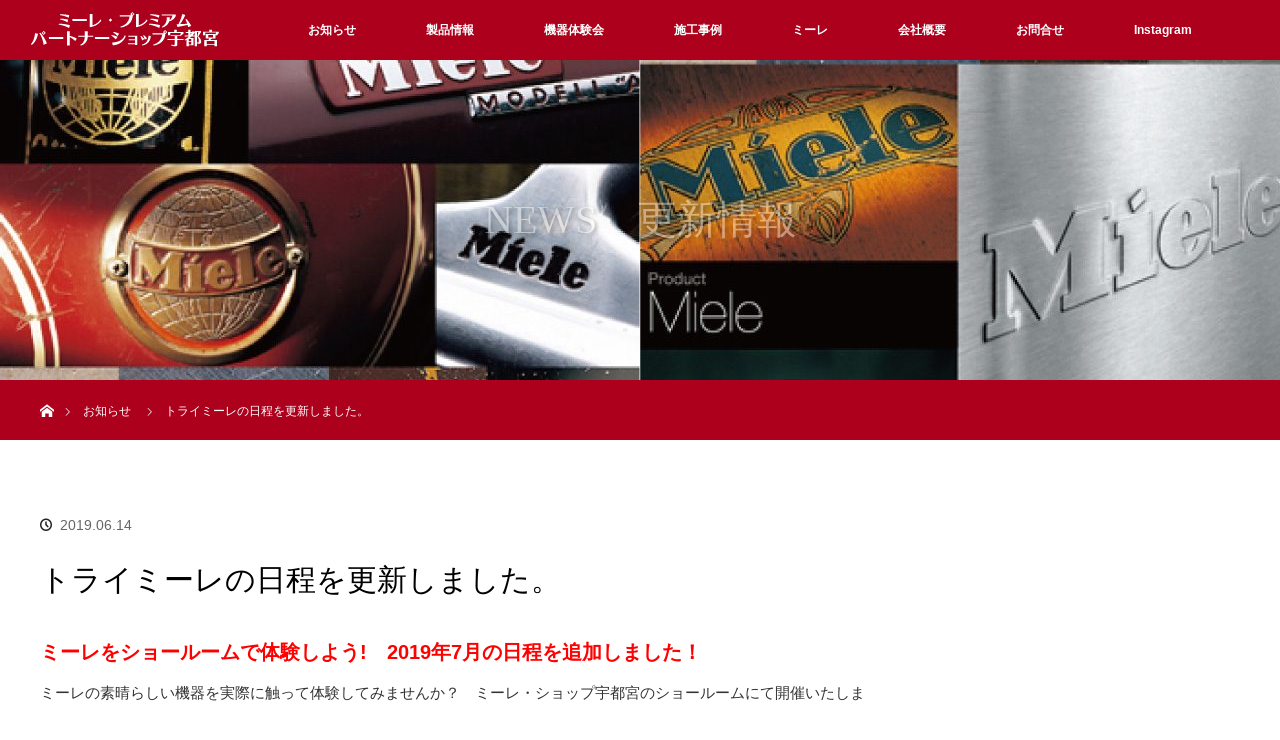

--- FILE ---
content_type: text/html; charset=UTF-8
request_url: https://mieleshop.jp/news/%E3%83%88%E3%83%A9%E3%82%A4%E3%83%9F%E3%83%BC%E3%83%AC%E3%81%AE%E6%97%A5%E7%A8%8B%E3%82%92%E6%9B%B4%E6%96%B0%E3%81%97%E3%81%BE%E3%81%97%E3%81%9F%E3%80%82/
body_size: 10594
content:
<!DOCTYPE html>
<html class="pc" lang="ja">
<head>
<meta charset="UTF-8">
<!--[if IE]><meta http-equiv="X-UA-Compatible" content="IE=edge"><![endif]-->
<meta name="viewport" content="width=device-width">
<title>トライミーレの日程を更新しました。 | 【ミーレ正規代理店】ミーレ・プレミアムパートナーショップ宇都宮</title>
<meta name="description" content="ミーレをショールームで体験しよう!　2019年7月の日程を追加しました！ミーレの素晴らしい機器を実際に触って体験してみませんか？　ミーレ・ショップ宇都宮のショールームにて開催いたします！見て触って、実際のミーレの素晴らしさをご体験下...">
<link rel="pingback" href="https://mieleshop.jp/xmlrpc.php">
<meta name='robots' content='max-image-preview:large' />
<link rel='dns-prefetch' href='//mieleshop.jp' />
<link rel="alternate" type="application/rss+xml" title="【ミーレ正規代理店】ミーレ・プレミアムパートナーショップ宇都宮 &raquo; フィード" href="https://mieleshop.jp/feed/" />
<link rel="alternate" type="application/rss+xml" title="【ミーレ正規代理店】ミーレ・プレミアムパートナーショップ宇都宮 &raquo; コメントフィード" href="https://mieleshop.jp/comments/feed/" />
<script type="text/javascript">
window._wpemojiSettings = {"baseUrl":"https:\/\/s.w.org\/images\/core\/emoji\/14.0.0\/72x72\/","ext":".png","svgUrl":"https:\/\/s.w.org\/images\/core\/emoji\/14.0.0\/svg\/","svgExt":".svg","source":{"concatemoji":"https:\/\/mieleshop.jp\/wp-includes\/js\/wp-emoji-release.min.js?ver=6.1.9"}};
/*! This file is auto-generated */
!function(e,a,t){var n,r,o,i=a.createElement("canvas"),p=i.getContext&&i.getContext("2d");function s(e,t){var a=String.fromCharCode,e=(p.clearRect(0,0,i.width,i.height),p.fillText(a.apply(this,e),0,0),i.toDataURL());return p.clearRect(0,0,i.width,i.height),p.fillText(a.apply(this,t),0,0),e===i.toDataURL()}function c(e){var t=a.createElement("script");t.src=e,t.defer=t.type="text/javascript",a.getElementsByTagName("head")[0].appendChild(t)}for(o=Array("flag","emoji"),t.supports={everything:!0,everythingExceptFlag:!0},r=0;r<o.length;r++)t.supports[o[r]]=function(e){if(p&&p.fillText)switch(p.textBaseline="top",p.font="600 32px Arial",e){case"flag":return s([127987,65039,8205,9895,65039],[127987,65039,8203,9895,65039])?!1:!s([55356,56826,55356,56819],[55356,56826,8203,55356,56819])&&!s([55356,57332,56128,56423,56128,56418,56128,56421,56128,56430,56128,56423,56128,56447],[55356,57332,8203,56128,56423,8203,56128,56418,8203,56128,56421,8203,56128,56430,8203,56128,56423,8203,56128,56447]);case"emoji":return!s([129777,127995,8205,129778,127999],[129777,127995,8203,129778,127999])}return!1}(o[r]),t.supports.everything=t.supports.everything&&t.supports[o[r]],"flag"!==o[r]&&(t.supports.everythingExceptFlag=t.supports.everythingExceptFlag&&t.supports[o[r]]);t.supports.everythingExceptFlag=t.supports.everythingExceptFlag&&!t.supports.flag,t.DOMReady=!1,t.readyCallback=function(){t.DOMReady=!0},t.supports.everything||(n=function(){t.readyCallback()},a.addEventListener?(a.addEventListener("DOMContentLoaded",n,!1),e.addEventListener("load",n,!1)):(e.attachEvent("onload",n),a.attachEvent("onreadystatechange",function(){"complete"===a.readyState&&t.readyCallback()})),(e=t.source||{}).concatemoji?c(e.concatemoji):e.wpemoji&&e.twemoji&&(c(e.twemoji),c(e.wpemoji)))}(window,document,window._wpemojiSettings);
</script>
<style type="text/css">
img.wp-smiley,
img.emoji {
	display: inline !important;
	border: none !important;
	box-shadow: none !important;
	height: 1em !important;
	width: 1em !important;
	margin: 0 0.07em !important;
	vertical-align: -0.1em !important;
	background: none !important;
	padding: 0 !important;
}
</style>
	<link rel='stylesheet' id='style-css' href='https://mieleshop.jp/wp-content/themes/orion_tcd037/orion_tcd037/style.css?ver=3.5' type='text/css' media='all' />
<link rel='stylesheet' id='wp-block-library-css' href='https://mieleshop.jp/wp-includes/css/dist/block-library/style.min.css?ver=6.1.9' type='text/css' media='all' />
<style id='pdfemb-pdf-embedder-viewer-style-inline-css' type='text/css'>
.wp-block-pdfemb-pdf-embedder-viewer{max-width:none}

</style>
<link rel='stylesheet' id='classic-theme-styles-css' href='https://mieleshop.jp/wp-includes/css/classic-themes.min.css?ver=1' type='text/css' media='all' />
<style id='global-styles-inline-css' type='text/css'>
body{--wp--preset--color--black: #000000;--wp--preset--color--cyan-bluish-gray: #abb8c3;--wp--preset--color--white: #ffffff;--wp--preset--color--pale-pink: #f78da7;--wp--preset--color--vivid-red: #cf2e2e;--wp--preset--color--luminous-vivid-orange: #ff6900;--wp--preset--color--luminous-vivid-amber: #fcb900;--wp--preset--color--light-green-cyan: #7bdcb5;--wp--preset--color--vivid-green-cyan: #00d084;--wp--preset--color--pale-cyan-blue: #8ed1fc;--wp--preset--color--vivid-cyan-blue: #0693e3;--wp--preset--color--vivid-purple: #9b51e0;--wp--preset--gradient--vivid-cyan-blue-to-vivid-purple: linear-gradient(135deg,rgba(6,147,227,1) 0%,rgb(155,81,224) 100%);--wp--preset--gradient--light-green-cyan-to-vivid-green-cyan: linear-gradient(135deg,rgb(122,220,180) 0%,rgb(0,208,130) 100%);--wp--preset--gradient--luminous-vivid-amber-to-luminous-vivid-orange: linear-gradient(135deg,rgba(252,185,0,1) 0%,rgba(255,105,0,1) 100%);--wp--preset--gradient--luminous-vivid-orange-to-vivid-red: linear-gradient(135deg,rgba(255,105,0,1) 0%,rgb(207,46,46) 100%);--wp--preset--gradient--very-light-gray-to-cyan-bluish-gray: linear-gradient(135deg,rgb(238,238,238) 0%,rgb(169,184,195) 100%);--wp--preset--gradient--cool-to-warm-spectrum: linear-gradient(135deg,rgb(74,234,220) 0%,rgb(151,120,209) 20%,rgb(207,42,186) 40%,rgb(238,44,130) 60%,rgb(251,105,98) 80%,rgb(254,248,76) 100%);--wp--preset--gradient--blush-light-purple: linear-gradient(135deg,rgb(255,206,236) 0%,rgb(152,150,240) 100%);--wp--preset--gradient--blush-bordeaux: linear-gradient(135deg,rgb(254,205,165) 0%,rgb(254,45,45) 50%,rgb(107,0,62) 100%);--wp--preset--gradient--luminous-dusk: linear-gradient(135deg,rgb(255,203,112) 0%,rgb(199,81,192) 50%,rgb(65,88,208) 100%);--wp--preset--gradient--pale-ocean: linear-gradient(135deg,rgb(255,245,203) 0%,rgb(182,227,212) 50%,rgb(51,167,181) 100%);--wp--preset--gradient--electric-grass: linear-gradient(135deg,rgb(202,248,128) 0%,rgb(113,206,126) 100%);--wp--preset--gradient--midnight: linear-gradient(135deg,rgb(2,3,129) 0%,rgb(40,116,252) 100%);--wp--preset--duotone--dark-grayscale: url('#wp-duotone-dark-grayscale');--wp--preset--duotone--grayscale: url('#wp-duotone-grayscale');--wp--preset--duotone--purple-yellow: url('#wp-duotone-purple-yellow');--wp--preset--duotone--blue-red: url('#wp-duotone-blue-red');--wp--preset--duotone--midnight: url('#wp-duotone-midnight');--wp--preset--duotone--magenta-yellow: url('#wp-duotone-magenta-yellow');--wp--preset--duotone--purple-green: url('#wp-duotone-purple-green');--wp--preset--duotone--blue-orange: url('#wp-duotone-blue-orange');--wp--preset--font-size--small: 13px;--wp--preset--font-size--medium: 20px;--wp--preset--font-size--large: 36px;--wp--preset--font-size--x-large: 42px;--wp--preset--spacing--20: 0.44rem;--wp--preset--spacing--30: 0.67rem;--wp--preset--spacing--40: 1rem;--wp--preset--spacing--50: 1.5rem;--wp--preset--spacing--60: 2.25rem;--wp--preset--spacing--70: 3.38rem;--wp--preset--spacing--80: 5.06rem;}:where(.is-layout-flex){gap: 0.5em;}body .is-layout-flow > .alignleft{float: left;margin-inline-start: 0;margin-inline-end: 2em;}body .is-layout-flow > .alignright{float: right;margin-inline-start: 2em;margin-inline-end: 0;}body .is-layout-flow > .aligncenter{margin-left: auto !important;margin-right: auto !important;}body .is-layout-constrained > .alignleft{float: left;margin-inline-start: 0;margin-inline-end: 2em;}body .is-layout-constrained > .alignright{float: right;margin-inline-start: 2em;margin-inline-end: 0;}body .is-layout-constrained > .aligncenter{margin-left: auto !important;margin-right: auto !important;}body .is-layout-constrained > :where(:not(.alignleft):not(.alignright):not(.alignfull)){max-width: var(--wp--style--global--content-size);margin-left: auto !important;margin-right: auto !important;}body .is-layout-constrained > .alignwide{max-width: var(--wp--style--global--wide-size);}body .is-layout-flex{display: flex;}body .is-layout-flex{flex-wrap: wrap;align-items: center;}body .is-layout-flex > *{margin: 0;}:where(.wp-block-columns.is-layout-flex){gap: 2em;}.has-black-color{color: var(--wp--preset--color--black) !important;}.has-cyan-bluish-gray-color{color: var(--wp--preset--color--cyan-bluish-gray) !important;}.has-white-color{color: var(--wp--preset--color--white) !important;}.has-pale-pink-color{color: var(--wp--preset--color--pale-pink) !important;}.has-vivid-red-color{color: var(--wp--preset--color--vivid-red) !important;}.has-luminous-vivid-orange-color{color: var(--wp--preset--color--luminous-vivid-orange) !important;}.has-luminous-vivid-amber-color{color: var(--wp--preset--color--luminous-vivid-amber) !important;}.has-light-green-cyan-color{color: var(--wp--preset--color--light-green-cyan) !important;}.has-vivid-green-cyan-color{color: var(--wp--preset--color--vivid-green-cyan) !important;}.has-pale-cyan-blue-color{color: var(--wp--preset--color--pale-cyan-blue) !important;}.has-vivid-cyan-blue-color{color: var(--wp--preset--color--vivid-cyan-blue) !important;}.has-vivid-purple-color{color: var(--wp--preset--color--vivid-purple) !important;}.has-black-background-color{background-color: var(--wp--preset--color--black) !important;}.has-cyan-bluish-gray-background-color{background-color: var(--wp--preset--color--cyan-bluish-gray) !important;}.has-white-background-color{background-color: var(--wp--preset--color--white) !important;}.has-pale-pink-background-color{background-color: var(--wp--preset--color--pale-pink) !important;}.has-vivid-red-background-color{background-color: var(--wp--preset--color--vivid-red) !important;}.has-luminous-vivid-orange-background-color{background-color: var(--wp--preset--color--luminous-vivid-orange) !important;}.has-luminous-vivid-amber-background-color{background-color: var(--wp--preset--color--luminous-vivid-amber) !important;}.has-light-green-cyan-background-color{background-color: var(--wp--preset--color--light-green-cyan) !important;}.has-vivid-green-cyan-background-color{background-color: var(--wp--preset--color--vivid-green-cyan) !important;}.has-pale-cyan-blue-background-color{background-color: var(--wp--preset--color--pale-cyan-blue) !important;}.has-vivid-cyan-blue-background-color{background-color: var(--wp--preset--color--vivid-cyan-blue) !important;}.has-vivid-purple-background-color{background-color: var(--wp--preset--color--vivid-purple) !important;}.has-black-border-color{border-color: var(--wp--preset--color--black) !important;}.has-cyan-bluish-gray-border-color{border-color: var(--wp--preset--color--cyan-bluish-gray) !important;}.has-white-border-color{border-color: var(--wp--preset--color--white) !important;}.has-pale-pink-border-color{border-color: var(--wp--preset--color--pale-pink) !important;}.has-vivid-red-border-color{border-color: var(--wp--preset--color--vivid-red) !important;}.has-luminous-vivid-orange-border-color{border-color: var(--wp--preset--color--luminous-vivid-orange) !important;}.has-luminous-vivid-amber-border-color{border-color: var(--wp--preset--color--luminous-vivid-amber) !important;}.has-light-green-cyan-border-color{border-color: var(--wp--preset--color--light-green-cyan) !important;}.has-vivid-green-cyan-border-color{border-color: var(--wp--preset--color--vivid-green-cyan) !important;}.has-pale-cyan-blue-border-color{border-color: var(--wp--preset--color--pale-cyan-blue) !important;}.has-vivid-cyan-blue-border-color{border-color: var(--wp--preset--color--vivid-cyan-blue) !important;}.has-vivid-purple-border-color{border-color: var(--wp--preset--color--vivid-purple) !important;}.has-vivid-cyan-blue-to-vivid-purple-gradient-background{background: var(--wp--preset--gradient--vivid-cyan-blue-to-vivid-purple) !important;}.has-light-green-cyan-to-vivid-green-cyan-gradient-background{background: var(--wp--preset--gradient--light-green-cyan-to-vivid-green-cyan) !important;}.has-luminous-vivid-amber-to-luminous-vivid-orange-gradient-background{background: var(--wp--preset--gradient--luminous-vivid-amber-to-luminous-vivid-orange) !important;}.has-luminous-vivid-orange-to-vivid-red-gradient-background{background: var(--wp--preset--gradient--luminous-vivid-orange-to-vivid-red) !important;}.has-very-light-gray-to-cyan-bluish-gray-gradient-background{background: var(--wp--preset--gradient--very-light-gray-to-cyan-bluish-gray) !important;}.has-cool-to-warm-spectrum-gradient-background{background: var(--wp--preset--gradient--cool-to-warm-spectrum) !important;}.has-blush-light-purple-gradient-background{background: var(--wp--preset--gradient--blush-light-purple) !important;}.has-blush-bordeaux-gradient-background{background: var(--wp--preset--gradient--blush-bordeaux) !important;}.has-luminous-dusk-gradient-background{background: var(--wp--preset--gradient--luminous-dusk) !important;}.has-pale-ocean-gradient-background{background: var(--wp--preset--gradient--pale-ocean) !important;}.has-electric-grass-gradient-background{background: var(--wp--preset--gradient--electric-grass) !important;}.has-midnight-gradient-background{background: var(--wp--preset--gradient--midnight) !important;}.has-small-font-size{font-size: var(--wp--preset--font-size--small) !important;}.has-medium-font-size{font-size: var(--wp--preset--font-size--medium) !important;}.has-large-font-size{font-size: var(--wp--preset--font-size--large) !important;}.has-x-large-font-size{font-size: var(--wp--preset--font-size--x-large) !important;}
.wp-block-navigation a:where(:not(.wp-element-button)){color: inherit;}
:where(.wp-block-columns.is-layout-flex){gap: 2em;}
.wp-block-pullquote{font-size: 1.5em;line-height: 1.6;}
</style>
<link rel='stylesheet' id='contact-form-7-css' href='https://mieleshop.jp/wp-content/plugins/contact-form-7/includes/css/styles.css?ver=5.7.7' type='text/css' media='all' />
<link rel='stylesheet' id='spam-protect-for-contact-form7-css' href='https://mieleshop.jp/wp-content/plugins/wp-contact-form-7-spam-blocker/frontend/css/spam-protect-for-contact-form7.css?ver=1.0.0' type='text/css' media='all' />
<script type='text/javascript' src='https://mieleshop.jp/wp-includes/js/jquery/jquery.min.js?ver=3.6.1' id='jquery-core-js'></script>
<script type='text/javascript' src='https://mieleshop.jp/wp-includes/js/jquery/jquery-migrate.min.js?ver=3.3.2' id='jquery-migrate-js'></script>
<script type='text/javascript' src='https://mieleshop.jp/wp-content/plugins/wp-contact-form-7-spam-blocker/frontend/js/spam-protect-for-contact-form7.js?ver=1.0.0' id='spam-protect-for-contact-form7-js'></script>
<link rel="https://api.w.org/" href="https://mieleshop.jp/wp-json/" /><link rel="canonical" href="https://mieleshop.jp/news/%e3%83%88%e3%83%a9%e3%82%a4%e3%83%9f%e3%83%bc%e3%83%ac%e3%81%ae%e6%97%a5%e7%a8%8b%e3%82%92%e6%9b%b4%e6%96%b0%e3%81%97%e3%81%be%e3%81%97%e3%81%9f%e3%80%82/" />
<link rel='shortlink' href='https://mieleshop.jp/?p=951' />
<link rel="alternate" type="application/json+oembed" href="https://mieleshop.jp/wp-json/oembed/1.0/embed?url=https%3A%2F%2Fmieleshop.jp%2Fnews%2F%25e3%2583%2588%25e3%2583%25a9%25e3%2582%25a4%25e3%2583%259f%25e3%2583%25bc%25e3%2583%25ac%25e3%2581%25ae%25e6%2597%25a5%25e7%25a8%258b%25e3%2582%2592%25e6%259b%25b4%25e6%2596%25b0%25e3%2581%2597%25e3%2581%25be%25e3%2581%2597%25e3%2581%259f%25e3%2580%2582%2F" />
<link rel="alternate" type="text/xml+oembed" href="https://mieleshop.jp/wp-json/oembed/1.0/embed?url=https%3A%2F%2Fmieleshop.jp%2Fnews%2F%25e3%2583%2588%25e3%2583%25a9%25e3%2582%25a4%25e3%2583%259f%25e3%2583%25bc%25e3%2583%25ac%25e3%2581%25ae%25e6%2597%25a5%25e7%25a8%258b%25e3%2582%2592%25e6%259b%25b4%25e6%2596%25b0%25e3%2581%2597%25e3%2581%25be%25e3%2581%2597%25e3%2581%259f%25e3%2580%2582%2F&#038;format=xml" />

<script src="https://mieleshop.jp/wp-content/themes/orion_tcd037/orion_tcd037/js/jquery.easing.1.3.js?ver=3.5"></script>
<script src="https://mieleshop.jp/wp-content/themes/orion_tcd037/orion_tcd037/js/jscript.js?ver=3.5"></script>


<link rel="stylesheet" media="screen and (max-width:970px)" href="https://mieleshop.jp/wp-content/themes/orion_tcd037/orion_tcd037/footer-bar/footer-bar.css?ver=3.5">
<script src="https://mieleshop.jp/wp-content/themes/orion_tcd037/orion_tcd037/js/comment.js?ver=3.5"></script>

<link rel="stylesheet" media="screen and (max-width:970px)" href="https://mieleshop.jp/wp-content/themes/orion_tcd037/orion_tcd037/responsive.css?ver=3.5">

<style type="text/css">
body, input, textarea { font-family: Verdana, "Hiragino Kaku Gothic ProN", "ヒラギノ角ゴ ProN W3", "メイリオ", Meiryo, sans-serif; }
.rich_font { font-family: "Times New Roman" , "游明朝" , "Yu Mincho" , "游明朝体" , "YuMincho" , "ヒラギノ明朝 Pro W3" , "Hiragino Mincho Pro" , "HiraMinProN-W3" , "HGS明朝E" , "ＭＳ Ｐ明朝" , "MS PMincho" , serif; font-weight:400; }

body { font-size:15px; }

.pc #header .logo { font-size:21px; }
.mobile #header .logo { font-size:18px; }
#header_logo_index .logo { font-size:40px; }
#footer_logo .logo { font-size:40px; }
#header_logo_index .desc { font-size:12px; }
#footer_logo .desc { font-size:12px; }
.pc #index_content1 .index_content_header .headline { font-size:26px; }
.pc #index_content1 .index_content_header .desc { font-size:14px; }
.pc #index_content2 .index_content_header .headline { font-size:20px; }
.pc #index_content2 .index_content_header .desc { font-size:14px; }
.pc #index_dis .index_content_header .headline { font-size:24px; }
.pc #index_dis .index_content_header .desc { font-size:14px; }

.pc #index_dis .index_content_header3 .headline { font-size:24px; }
.pc #index_dis .index_content_header3 .desc { font-size:14px; }

#post_title { font-size:30px; }
.post_content { font-size:15px; }

.pc #header, #bread_crumb, .pc #global_menu ul ul a, #index_dis_slider .link, #previous_next_post .label, #related_post .headline span, #comment_headline span, .side_headline span, .widget_search #search-btn input, .widget_search #searchsubmit, .side_widget.google_search #searchsubmit, .page_navi span.current, .mobile #global_menu li a, a.menu_button:hover, a.menu_button.active
 { background-color:#AD001C; }

.footer_menu li.no_link a { color:#AD001C; }

.post_content a, .custom-html-widget a { color:#2D8696; }
a:hover, #comment_header ul li a:hover, .pc #global_menu > ul > li.active > a, .pc #global_menu li.current-menu-item > a, .pc #global_menu > ul > li > a:hover, #header_logo .logo a:hover, #bread_crumb li.home a:hover:before, #bread_crumb li a:hover
 { color:#5C5C5C; }

#global_menu ul ul a:hover, #return_top a:hover, .next_page_link a:hover, .page_navi a:hover, .collapse_category_list li a:hover .count, .index_box_list .link:hover, .index_content_header2 .link a:hover, #index_blog_list li .category a:hover, .slick-arrow:hover, #index_dis_slider .link:hover, #header_logo_index .link:hover,
 #previous_next_page a:hover, .page_navi p.back a:hover, #post_meta_top .category a:hover, .collapse_category_list li a:hover .count, .mobile #global_menu li a:hover,
   #wp-calendar td a:hover, #wp-calendar #prev a:hover, #wp-calendar #next a:hover, .widget_search #search-btn input:hover, .widget_search #searchsubmit:hover, .side_widget.google_search #searchsubmit:hover,
    #submit_comment:hover, #comment_header ul li a:hover, #comment_header ul li.comment_switch_active a, #comment_header #comment_closed p, #post_pagination a:hover, #post_pagination p, a.menu_button:hover, .mobile .footer_menu a:hover, .mobile #footer_menu_bottom li a:hover, .post_content .bt_orion:hover
     { background-color:#5C5C5C; }

#comment_textarea textarea:focus, #guest_info input:focus, #comment_header ul li a:hover, #comment_header ul li.comment_switch_active a, #comment_header #comment_closed p
 { border-color:#5C5C5C; }

#comment_header ul li.comment_switch_active a:after, #comment_header #comment_closed p:after
 { border-color:#5C5C5C transparent transparent transparent; }

.collapse_category_list li a:before
 { border-color: transparent transparent transparent #5C5C5C; }

#header_slider .link, #header_video .overlay, #header_youtube .overlay { background:rgba(0,0,0,0.1) url(https://mieleshop.jp/wp-content/themes/orion_tcd037/orion_tcd037/img/common/dot2.png); }


#site_loader_spinner { border:4px solid rgba(92,92,92,0.2); border-top-color:#5C5C5C; }



</style>


<script type="text/javascript">
jQuery(function($) {
  $("a").on("focus", function(){if(this.blur)this.blur();});
  $("a.target_blank").attr("target","_blank");

  $('#return_top a, #header_logo_index a').on('click', function() {
    var myHref= $(this).attr("href");
          var myPos = $(myHref).offset().top;
        $("html,body").animate({scrollTop : myPos}, 1000, 'easeOutExpo');
    return false;
  });
});

jQuery(window).on('load', function() {
  jQuery('#header_image .title').delay(1000).fadeIn(3000);
});

</script>

<style type="text/css"></style><link rel="icon" href="https://mieleshop.jp/wp-content/uploads/2024/03/cropped-apple-touch-icon-32x32.png" sizes="32x32" />
<link rel="icon" href="https://mieleshop.jp/wp-content/uploads/2024/03/cropped-apple-touch-icon-192x192.png" sizes="192x192" />
<link rel="apple-touch-icon" href="https://mieleshop.jp/wp-content/uploads/2024/03/cropped-apple-touch-icon-180x180.png" />
<meta name="msapplication-TileImage" content="https://mieleshop.jp/wp-content/uploads/2024/03/cropped-apple-touch-icon-270x270.png" />
		<style type="text/css" id="wp-custom-css">
			.pc #global_menu > ul{
   padding-left: 220px;
}		</style>
		<meta property="og:type" content="article" />
<meta property="og:url" content="https://mieleshop.jp/">
<meta property="og:title" content="【ミーレ正規代理店】ミーレ・ショップ宇都宮" />
<meta property="og:description" content="「ミーレ・ショップ宇都宮」はミーレ正式代理店です。商品の選択からアフターケアまで、末永いおつきあいをいたします。 ドイツ製　洗濯機・洗濯乾燥機・食器洗い機・オーブン・IHクッキングヒーターなどのプレミアム家電を販売しています。" />
<meta property="og:site_name" content="【ミーレ正規代理店】ミーレ・ショップ宇都宮" />
<meta property="og:image" content='https://mieleshop.jp/wp-content/uploads/2022/07/bn_miele_built-in-guide_300-250.jpg'>
<meta property="og:image:secure_url" content="https://mieleshop.jp/wp-content/uploads/2022/07/bn_miele_built-in-guide_300-250.jpg" />
<meta property="og:image:width" content="600" />
<meta property="og:image:height" content="600" />
<meta name="google-site-verification" content="T5_MruRExlJ-psPR7yf1lcULp_BnUsl7Ahw-HSllwlA" />
</head>
<body id="body" class="news-template-default single single-news postid-951">

<div id="site_loader_overlay">
 <div id="site_loader_spinner"></div>
</div>
<div id="site_wrap">

 <div id="top">

  <div id="header">
   <div id="header_inner">
    <div id="header_logo">
     <div id="logo_image">
 <h1 class="logo">
  <a href="https://mieleshop.jp/" title="【ミーレ正規代理店】ミーレ・プレミアムパートナーショップ宇都宮" data-label="【ミーレ正規代理店】ミーレ・プレミアムパートナーショップ宇都宮"><img src="https://mieleshop.jp/wp-content/uploads/2025/07/logo2_3_logo_2.3_rev2.png?1769004310" alt="【ミーレ正規代理店】ミーレ・プレミアムパートナーショップ宇都宮" title="【ミーレ正規代理店】ミーレ・プレミアムパートナーショップ宇都宮" /></a>
 </h1>
</div>
    </div>
        <a href="#" class="menu_button"><span>menu</span></a>
    <div id="global_menu">
     <ul id="menu-global-menu" class="menu"><li id="menu-item-35" class="menu-item menu-item-type-post_type menu-item-object-page menu-item-35"><a href="https://mieleshop.jp/news/">お知らせ</a></li>
<li id="menu-item-76" class="menu-item menu-item-type-post_type_archive menu-item-object-distinations menu-item-has-children menu-item-76"><a href="https://mieleshop.jp/distinations/">製品情報</a>
<ul class="sub-menu">
	<li id="menu-item-521" class="menu-item menu-item-type-custom menu-item-object-custom menu-item-521"><a href="https://mieleshop.jp/product/washer-2/">食器洗い機</a></li>
	<li id="menu-item-522" class="menu-item menu-item-type-custom menu-item-object-custom menu-item-522"><a href="https://mieleshop.jp/product/laundry/">ランドリー機器</a></li>
	<li id="menu-item-519" class="menu-item menu-item-type-custom menu-item-object-custom menu-item-519"><a href="https://mieleshop.jp/product/oven/">調理器・エスプレッソマシーン</a></li>
	<li id="menu-item-520" class="menu-item menu-item-type-custom menu-item-object-custom menu-item-520"><a href="https://mieleshop.jp/product/cooker/">クッキングヒーター</a></li>
	<li id="menu-item-523" class="menu-item menu-item-type-custom menu-item-object-custom menu-item-523"><a href="https://mieleshop.jp/product/cleaner/">掃除機</a></li>
	<li id="menu-item-524" class="menu-item menu-item-type-custom menu-item-object-custom menu-item-524"><a href="https://mieleshop.jp/product/other/">おすすめアクセサリー</a></li>
	<li id="menu-item-1058" class="menu-item menu-item-type-post_type menu-item-object-page menu-item-1058"><a href="https://mieleshop.jp/mitsumori-2/">お見積もりフォーム</a></li>
</ul>
</li>
<li id="menu-item-1046" class="menu-item menu-item-type-custom menu-item-object-custom menu-item-has-children menu-item-1046"><a href="https://mieleshop.jp/trymiele-2/">機器体験会</a>
<ul class="sub-menu">
	<li id="menu-item-1057" class="menu-item menu-item-type-post_type menu-item-object-page menu-item-1057"><a href="https://mieleshop.jp/kiki-taiken/">機器体験会ご予約フォーム</a></li>
</ul>
</li>
<li id="menu-item-926" class="menu-item menu-item-type-taxonomy menu-item-object-category menu-item-926"><a href="https://mieleshop.jp/category/%e6%96%bd%e5%b7%a5%e4%ba%8b%e4%be%8b/">施工事例</a></li>
<li id="menu-item-518" class="menu-item menu-item-type-post_type menu-item-object-page menu-item-518"><a href="https://mieleshop.jp/about-miele/">ミーレ</a></li>
<li id="menu-item-135" class="menu-item menu-item-type-post_type menu-item-object-page menu-item-135"><a href="https://mieleshop.jp/access/">会社概要</a></li>
<li id="menu-item-302" class="menu-item menu-item-type-post_type menu-item-object-page menu-item-has-children menu-item-302"><a href="https://mieleshop.jp/contact/">お問合せ</a>
<ul class="sub-menu">
	<li id="menu-item-1044" class="menu-item menu-item-type-post_type menu-item-object-page menu-item-1044"><a href="https://mieleshop.jp/mitsumori-2/">お見積もりフォーム</a></li>
	<li id="menu-item-1056" class="menu-item menu-item-type-post_type menu-item-object-page menu-item-1056"><a href="https://mieleshop.jp/kiki-taiken/">機器体験会ご予約フォーム</a></li>
</ul>
</li>
<li id="menu-item-1227" class="menu-item menu-item-type-custom menu-item-object-custom menu-item-1227"><a href="https://www.instagram.com/miele_shop_utsunomiya/">Instagram</a></li>
</ul>    </div>
       </div><!-- END #header_inner -->
  </div><!-- END #header -->

  
 </div><!-- END #top -->

 <div id="main_contents" class="clearfix">

<div id="header_image">
 <div class="image"><img src="https://mieleshop.jp/wp-content/uploads/2017/01/top_4-1280x320.jpg" title="" alt="" /></div>
 <div class="caption" style="text-shadow:2px 2px 4px #333333; color:#FFFFFF; ">
  <p class="title rich_font" style="font-size:40px;">NEWS　更新情報</p>
 </div>
</div>

<div id="bread_crumb">

<ul class="clearfix" itemscope itemtype="http://schema.org/BreadcrumbList">
 <li itemprop="itemListElement" itemscope itemtype="http://schema.org/ListItem" class="home"><a itemprop="item" href="https://mieleshop.jp/"><span itemprop="name">ホーム</span></a><meta itemprop="position" content="1" /></li>

 <li itemprop="itemListElement" itemscope itemtype="http://schema.org/ListItem"><a itemprop="item" href="https://mieleshop.jp/news/"><span itemprop="name">お知らせ</span></a><meta itemprop="position" content="2" /></li>
 <li itemprop="itemListElement" itemscope itemtype="http://schema.org/ListItem" class="last"><span itemprop="name">トライミーレの日程を更新しました。</span><meta itemprop="position" content="3" /></li>

</ul>
</div>

<div id="main_col" class="clearfix">

<div id="left_col">

 
 <div id="article">

  <ul id="post_meta_top" class="clearfix">
   <li class="date"><time class="entry-date updated" datetime="2019-06-14T15:55:27+09:00">2019.06.14</time></li>  </ul>

  <h2 id="post_title" class="rich_font">トライミーレの日程を更新しました。</h2>

  
  <div class="post_content clearfix">
   <h3><span style="color: #ff0000;">ミーレをショールームで体験しよう!　2019年7月の日程を追加しました！</span></h3>
<p>ミーレの素晴らしい機器を実際に触って体験してみませんか？　ミーレ・ショップ宇都宮のショールームにて開催いたします！<br />
見て触って、実際のミーレの素晴らしさをご体験下さい。ご予約お待ちいたしております。</p>
<p>詳しい日程はこちらからどうぞ!!<br />
<a class="q_button bt_red" href="http://mieleshop.jp/trymiele-2/">トライミーレ日程</a></p>
     </div>

    <div id="previous_next_post" class="clearfix" style="margin-top:25px;">
   <div class='prev_post'><p class='label'>PREV</p><a href='https://mieleshop.jp/news/%e5%85%a8%e8%87%aa%e5%8b%95%e6%b4%97%e6%bf%af%e4%b9%be%e7%87%a5%e6%a9%9f%e3%80%80%e6%9c%9f%e9%96%93%e9%99%90%e5%ae%9a%e3%82%ad%e3%83%a3%e3%83%b3%e3%83%9a%e3%83%bc%e3%83%b3%e3%81%ae%e3%81%8a%e7%9f%a5/' title='全自動洗濯乾燥機　期間限定キャンペーンのお知らせ'><img src='https://mieleshop.jp/wp-content/themes/orion_tcd037/orion_tcd037/img/common/no_image1.gif' title='' /><span class='title'>全自動洗濯乾燥機　期間限定キャンペーンのお知らせ</span></a></div>
<div class='next_post'><p class='label'>NEXT</p><a href='https://mieleshop.jp/news/w1/' title='（終了）ミーレ洗濯機W1 新発売のお知らせ。キャンペーン価格で販売中です。'><img width="200" height="200" src="https://mieleshop.jp/wp-content/uploads/2019/07/2highres-200x200.jpg" class="attachment-size1 size-size1 wp-post-image" alt="" decoding="async" srcset="https://mieleshop.jp/wp-content/uploads/2019/07/2highres-200x200.jpg 200w, https://mieleshop.jp/wp-content/uploads/2019/07/2highres-150x150.jpg 150w, https://mieleshop.jp/wp-content/uploads/2019/07/2highres-120x120.jpg 120w" sizes="(max-width: 200px) 100vw, 200px" /><span class='title'>（終了）ミーレ洗濯機W1 新発売のお知らせ。キャンペーン価格で販売中です。</span></a></div>
  </div>
  
 </div><!-- END #article -->

 

</div><!-- END #left_col -->


 

</div><!-- END #main_col -->


 </div><!-- END #main_contents -->

<div id="footer_wrapper">
 <div id="footer_top">
  <div id="footer_top_inner">

   <!-- footer logo -->
      <div id="footer_logo">
    <div class="logo_area">
 <p class="logo"><a href="https://mieleshop.jp/" title="【ミーレ正規代理店】ミーレ・プレミアムパートナーショップ宇都宮"><img src="https://mieleshop.jp/wp-content/uploads/2025/07/logo2_3_logo_footer_2_rev1.png?1769004310" alt="【ミーレ正規代理店】ミーレ・プレミアムパートナーショップ宇都宮" title="【ミーレ正規代理店】ミーレ・プレミアムパートナーショップ宇都宮" /></a></p>
</div>
   </div>
   
   <!-- footer menu -->
      <div id="footer_menu" class="clearfix">
            <div id="footer-menu2" class="footer_menu clearfix">
     <ul id="menu-footer_2" class="menu"><li id="menu-item-564" class="menu-item menu-item-type-post_type_archive menu-item-object-distinations menu-item-564"><a href="https://mieleshop.jp/distinations/">製品情報</a></li>
<li id="menu-item-547" class="menu-item menu-item-type-post_type menu-item-object-distinations menu-item-547"><a href="https://mieleshop.jp/distinations/oven/">調理器・エスプレッソマシン</a></li>
<li id="menu-item-548" class="menu-item menu-item-type-post_type menu-item-object-distinations menu-item-548"><a href="https://mieleshop.jp/distinations/cooker/">クッキングヒーター</a></li>
</ul>    </div>
            <div id="footer-menu3" class="footer_menu clearfix">
     <ul id="menu-footer_3" class="menu"><li id="menu-item-561" class="menu-item menu-item-type-post_type menu-item-object-distinations menu-item-561"><a href="https://mieleshop.jp/distinations/other/">おすすめアクセサリー</a></li>
</ul>    </div>
            <div id="footer-menu4" class="footer_menu clearfix">
     <ul id="menu-footer_4" class="menu"><li id="menu-item-927" class="menu-item menu-item-type-taxonomy menu-item-object-category menu-item-927"><a href="https://mieleshop.jp/category/%e6%96%bd%e5%b7%a5%e4%ba%8b%e4%be%8b/">施工事例</a></li>
<li id="menu-item-567" class="menu-item menu-item-type-post_type menu-item-object-page menu-item-567"><a href="https://mieleshop.jp/news/">お知らせ</a></li>
<li id="menu-item-566" class="menu-item menu-item-type-post_type menu-item-object-page menu-item-566"><a href="https://mieleshop.jp/access/">会社概要・アクセス</a></li>
</ul>    </div>
               </div>
   
  </div><!-- END #footer_top_inner -->
 </div><!-- END #footer_top -->

 <div id="footer_bottom">
  <div id="footer_bottom_inner" class="clearfix">

   <!-- footer logo -->
   
   <!-- social button -->
      <ul class="clearfix" id="footer_social_link">
            <li class="facebook"><a class="target_blank" href="https://www.facebook.com/クラフトワーク株式会社-299067136832062/">Facebook</a></li>
            <li class="insta"><a class="target_blank" href="https://www.instagram.com/mieleshoputsunomiya/">Instagram</a></li>
                        <li class="rss"><a class="target_blank" href="https://mieleshop.jp/feed/">RSS</a></li>
       </ul>
   
   <!-- footer bottom menu -->
   
  </div><!-- END #footer_bottom_inner -->
 </div><!-- END #footer_bottom -->

 <p id="copyright">Copyright &copy;&nbsp; <a href="https://mieleshop.jp/">【ミーレ正規代理店】ミーレ・プレミアムパートナーショップ宇都宮</a></p>

</div><!-- /footer_wrapper -->


 <div id="return_top">
    <a href="#body"><span>PAGE TOP</span></a>
   </div>

</div><!-- #site_wrap -->

  <script>
 jQuery(document).ready(function($){

  function after_load() {
    $('#site_loader_spinner').delay(600).fadeOut(400);
    $('#site_loader_overlay').delay(900).fadeOut(800);
    $('#site_wrap').css('display', 'block');
    $('#header_image .title').delay(2000).fadeIn(3000);
    var header = $('#header');
    var header_top = header.offset().top;
    $(window).scroll(function () {
      if($(this).scrollTop() > header_top) {
        $("body").addClass("header_fix");
      } else if($(this).scrollTop() < header_top + 60) {
        $("body").removeClass("header_fix");
      };
    });
  }

  $(window).load(function () {
    after_load();
  });
 
  $(function(){
    setTimeout(function(){
      if( $('#site_loader_overlay').is(':visible') ) {
        after_load();
      }
    }, 3000);
  });

 });
 </script>
 
  <!-- facebook share button code -->
 <div id="fb-root"></div>
 <script>
 (function(d, s, id) {
   var js, fjs = d.getElementsByTagName(s)[0];
   if (d.getElementById(id)) return;
   js = d.createElement(s); js.id = id;
   js.src = "//connect.facebook.net/ja_JP/sdk.js#xfbml=1&version=v2.5";
   fjs.parentNode.insertBefore(js, fjs);
 }(document, 'script', 'facebook-jssdk'));
 </script>
 
<script type='text/javascript' src='https://mieleshop.jp/wp-includes/js/comment-reply.min.js?ver=6.1.9' id='comment-reply-js'></script>
<script type='text/javascript' src='https://mieleshop.jp/wp-content/plugins/contact-form-7/includes/swv/js/index.js?ver=5.7.7' id='swv-js'></script>
<script type='text/javascript' id='contact-form-7-js-extra'>
/* <![CDATA[ */
var wpcf7 = {"api":{"root":"https:\/\/mieleshop.jp\/wp-json\/","namespace":"contact-form-7\/v1"}};
/* ]]> */
</script>
<script type='text/javascript' src='https://mieleshop.jp/wp-content/plugins/contact-form-7/includes/js/index.js?ver=5.7.7' id='contact-form-7-js'></script>
<script type='text/javascript' src='https://www.google.com/recaptcha/api.js?render=6LdwTcIoAAAAACP6-dzmOp0Crnc3_2zqeVhGrDOT&#038;ver=3.0' id='google-recaptcha-js'></script>
<script type='text/javascript' src='https://mieleshop.jp/wp-includes/js/dist/vendor/regenerator-runtime.min.js?ver=0.13.9' id='regenerator-runtime-js'></script>
<script type='text/javascript' src='https://mieleshop.jp/wp-includes/js/dist/vendor/wp-polyfill.min.js?ver=3.15.0' id='wp-polyfill-js'></script>
<script type='text/javascript' id='wpcf7-recaptcha-js-extra'>
/* <![CDATA[ */
var wpcf7_recaptcha = {"sitekey":"6LdwTcIoAAAAACP6-dzmOp0Crnc3_2zqeVhGrDOT","actions":{"homepage":"homepage","contactform":"contactform"}};
/* ]]> */
</script>
<script type='text/javascript' src='https://mieleshop.jp/wp-content/plugins/contact-form-7/modules/recaptcha/index.js?ver=5.7.7' id='wpcf7-recaptcha-js'></script>
</body>
</html>

--- FILE ---
content_type: text/html; charset=utf-8
request_url: https://www.google.com/recaptcha/api2/anchor?ar=1&k=6LdwTcIoAAAAACP6-dzmOp0Crnc3_2zqeVhGrDOT&co=aHR0cHM6Ly9taWVsZXNob3AuanA6NDQz&hl=en&v=PoyoqOPhxBO7pBk68S4YbpHZ&size=invisible&anchor-ms=20000&execute-ms=30000&cb=ce9yyhnbj18k
body_size: 49559
content:
<!DOCTYPE HTML><html dir="ltr" lang="en"><head><meta http-equiv="Content-Type" content="text/html; charset=UTF-8">
<meta http-equiv="X-UA-Compatible" content="IE=edge">
<title>reCAPTCHA</title>
<style type="text/css">
/* cyrillic-ext */
@font-face {
  font-family: 'Roboto';
  font-style: normal;
  font-weight: 400;
  font-stretch: 100%;
  src: url(//fonts.gstatic.com/s/roboto/v48/KFO7CnqEu92Fr1ME7kSn66aGLdTylUAMa3GUBHMdazTgWw.woff2) format('woff2');
  unicode-range: U+0460-052F, U+1C80-1C8A, U+20B4, U+2DE0-2DFF, U+A640-A69F, U+FE2E-FE2F;
}
/* cyrillic */
@font-face {
  font-family: 'Roboto';
  font-style: normal;
  font-weight: 400;
  font-stretch: 100%;
  src: url(//fonts.gstatic.com/s/roboto/v48/KFO7CnqEu92Fr1ME7kSn66aGLdTylUAMa3iUBHMdazTgWw.woff2) format('woff2');
  unicode-range: U+0301, U+0400-045F, U+0490-0491, U+04B0-04B1, U+2116;
}
/* greek-ext */
@font-face {
  font-family: 'Roboto';
  font-style: normal;
  font-weight: 400;
  font-stretch: 100%;
  src: url(//fonts.gstatic.com/s/roboto/v48/KFO7CnqEu92Fr1ME7kSn66aGLdTylUAMa3CUBHMdazTgWw.woff2) format('woff2');
  unicode-range: U+1F00-1FFF;
}
/* greek */
@font-face {
  font-family: 'Roboto';
  font-style: normal;
  font-weight: 400;
  font-stretch: 100%;
  src: url(//fonts.gstatic.com/s/roboto/v48/KFO7CnqEu92Fr1ME7kSn66aGLdTylUAMa3-UBHMdazTgWw.woff2) format('woff2');
  unicode-range: U+0370-0377, U+037A-037F, U+0384-038A, U+038C, U+038E-03A1, U+03A3-03FF;
}
/* math */
@font-face {
  font-family: 'Roboto';
  font-style: normal;
  font-weight: 400;
  font-stretch: 100%;
  src: url(//fonts.gstatic.com/s/roboto/v48/KFO7CnqEu92Fr1ME7kSn66aGLdTylUAMawCUBHMdazTgWw.woff2) format('woff2');
  unicode-range: U+0302-0303, U+0305, U+0307-0308, U+0310, U+0312, U+0315, U+031A, U+0326-0327, U+032C, U+032F-0330, U+0332-0333, U+0338, U+033A, U+0346, U+034D, U+0391-03A1, U+03A3-03A9, U+03B1-03C9, U+03D1, U+03D5-03D6, U+03F0-03F1, U+03F4-03F5, U+2016-2017, U+2034-2038, U+203C, U+2040, U+2043, U+2047, U+2050, U+2057, U+205F, U+2070-2071, U+2074-208E, U+2090-209C, U+20D0-20DC, U+20E1, U+20E5-20EF, U+2100-2112, U+2114-2115, U+2117-2121, U+2123-214F, U+2190, U+2192, U+2194-21AE, U+21B0-21E5, U+21F1-21F2, U+21F4-2211, U+2213-2214, U+2216-22FF, U+2308-230B, U+2310, U+2319, U+231C-2321, U+2336-237A, U+237C, U+2395, U+239B-23B7, U+23D0, U+23DC-23E1, U+2474-2475, U+25AF, U+25B3, U+25B7, U+25BD, U+25C1, U+25CA, U+25CC, U+25FB, U+266D-266F, U+27C0-27FF, U+2900-2AFF, U+2B0E-2B11, U+2B30-2B4C, U+2BFE, U+3030, U+FF5B, U+FF5D, U+1D400-1D7FF, U+1EE00-1EEFF;
}
/* symbols */
@font-face {
  font-family: 'Roboto';
  font-style: normal;
  font-weight: 400;
  font-stretch: 100%;
  src: url(//fonts.gstatic.com/s/roboto/v48/KFO7CnqEu92Fr1ME7kSn66aGLdTylUAMaxKUBHMdazTgWw.woff2) format('woff2');
  unicode-range: U+0001-000C, U+000E-001F, U+007F-009F, U+20DD-20E0, U+20E2-20E4, U+2150-218F, U+2190, U+2192, U+2194-2199, U+21AF, U+21E6-21F0, U+21F3, U+2218-2219, U+2299, U+22C4-22C6, U+2300-243F, U+2440-244A, U+2460-24FF, U+25A0-27BF, U+2800-28FF, U+2921-2922, U+2981, U+29BF, U+29EB, U+2B00-2BFF, U+4DC0-4DFF, U+FFF9-FFFB, U+10140-1018E, U+10190-1019C, U+101A0, U+101D0-101FD, U+102E0-102FB, U+10E60-10E7E, U+1D2C0-1D2D3, U+1D2E0-1D37F, U+1F000-1F0FF, U+1F100-1F1AD, U+1F1E6-1F1FF, U+1F30D-1F30F, U+1F315, U+1F31C, U+1F31E, U+1F320-1F32C, U+1F336, U+1F378, U+1F37D, U+1F382, U+1F393-1F39F, U+1F3A7-1F3A8, U+1F3AC-1F3AF, U+1F3C2, U+1F3C4-1F3C6, U+1F3CA-1F3CE, U+1F3D4-1F3E0, U+1F3ED, U+1F3F1-1F3F3, U+1F3F5-1F3F7, U+1F408, U+1F415, U+1F41F, U+1F426, U+1F43F, U+1F441-1F442, U+1F444, U+1F446-1F449, U+1F44C-1F44E, U+1F453, U+1F46A, U+1F47D, U+1F4A3, U+1F4B0, U+1F4B3, U+1F4B9, U+1F4BB, U+1F4BF, U+1F4C8-1F4CB, U+1F4D6, U+1F4DA, U+1F4DF, U+1F4E3-1F4E6, U+1F4EA-1F4ED, U+1F4F7, U+1F4F9-1F4FB, U+1F4FD-1F4FE, U+1F503, U+1F507-1F50B, U+1F50D, U+1F512-1F513, U+1F53E-1F54A, U+1F54F-1F5FA, U+1F610, U+1F650-1F67F, U+1F687, U+1F68D, U+1F691, U+1F694, U+1F698, U+1F6AD, U+1F6B2, U+1F6B9-1F6BA, U+1F6BC, U+1F6C6-1F6CF, U+1F6D3-1F6D7, U+1F6E0-1F6EA, U+1F6F0-1F6F3, U+1F6F7-1F6FC, U+1F700-1F7FF, U+1F800-1F80B, U+1F810-1F847, U+1F850-1F859, U+1F860-1F887, U+1F890-1F8AD, U+1F8B0-1F8BB, U+1F8C0-1F8C1, U+1F900-1F90B, U+1F93B, U+1F946, U+1F984, U+1F996, U+1F9E9, U+1FA00-1FA6F, U+1FA70-1FA7C, U+1FA80-1FA89, U+1FA8F-1FAC6, U+1FACE-1FADC, U+1FADF-1FAE9, U+1FAF0-1FAF8, U+1FB00-1FBFF;
}
/* vietnamese */
@font-face {
  font-family: 'Roboto';
  font-style: normal;
  font-weight: 400;
  font-stretch: 100%;
  src: url(//fonts.gstatic.com/s/roboto/v48/KFO7CnqEu92Fr1ME7kSn66aGLdTylUAMa3OUBHMdazTgWw.woff2) format('woff2');
  unicode-range: U+0102-0103, U+0110-0111, U+0128-0129, U+0168-0169, U+01A0-01A1, U+01AF-01B0, U+0300-0301, U+0303-0304, U+0308-0309, U+0323, U+0329, U+1EA0-1EF9, U+20AB;
}
/* latin-ext */
@font-face {
  font-family: 'Roboto';
  font-style: normal;
  font-weight: 400;
  font-stretch: 100%;
  src: url(//fonts.gstatic.com/s/roboto/v48/KFO7CnqEu92Fr1ME7kSn66aGLdTylUAMa3KUBHMdazTgWw.woff2) format('woff2');
  unicode-range: U+0100-02BA, U+02BD-02C5, U+02C7-02CC, U+02CE-02D7, U+02DD-02FF, U+0304, U+0308, U+0329, U+1D00-1DBF, U+1E00-1E9F, U+1EF2-1EFF, U+2020, U+20A0-20AB, U+20AD-20C0, U+2113, U+2C60-2C7F, U+A720-A7FF;
}
/* latin */
@font-face {
  font-family: 'Roboto';
  font-style: normal;
  font-weight: 400;
  font-stretch: 100%;
  src: url(//fonts.gstatic.com/s/roboto/v48/KFO7CnqEu92Fr1ME7kSn66aGLdTylUAMa3yUBHMdazQ.woff2) format('woff2');
  unicode-range: U+0000-00FF, U+0131, U+0152-0153, U+02BB-02BC, U+02C6, U+02DA, U+02DC, U+0304, U+0308, U+0329, U+2000-206F, U+20AC, U+2122, U+2191, U+2193, U+2212, U+2215, U+FEFF, U+FFFD;
}
/* cyrillic-ext */
@font-face {
  font-family: 'Roboto';
  font-style: normal;
  font-weight: 500;
  font-stretch: 100%;
  src: url(//fonts.gstatic.com/s/roboto/v48/KFO7CnqEu92Fr1ME7kSn66aGLdTylUAMa3GUBHMdazTgWw.woff2) format('woff2');
  unicode-range: U+0460-052F, U+1C80-1C8A, U+20B4, U+2DE0-2DFF, U+A640-A69F, U+FE2E-FE2F;
}
/* cyrillic */
@font-face {
  font-family: 'Roboto';
  font-style: normal;
  font-weight: 500;
  font-stretch: 100%;
  src: url(//fonts.gstatic.com/s/roboto/v48/KFO7CnqEu92Fr1ME7kSn66aGLdTylUAMa3iUBHMdazTgWw.woff2) format('woff2');
  unicode-range: U+0301, U+0400-045F, U+0490-0491, U+04B0-04B1, U+2116;
}
/* greek-ext */
@font-face {
  font-family: 'Roboto';
  font-style: normal;
  font-weight: 500;
  font-stretch: 100%;
  src: url(//fonts.gstatic.com/s/roboto/v48/KFO7CnqEu92Fr1ME7kSn66aGLdTylUAMa3CUBHMdazTgWw.woff2) format('woff2');
  unicode-range: U+1F00-1FFF;
}
/* greek */
@font-face {
  font-family: 'Roboto';
  font-style: normal;
  font-weight: 500;
  font-stretch: 100%;
  src: url(//fonts.gstatic.com/s/roboto/v48/KFO7CnqEu92Fr1ME7kSn66aGLdTylUAMa3-UBHMdazTgWw.woff2) format('woff2');
  unicode-range: U+0370-0377, U+037A-037F, U+0384-038A, U+038C, U+038E-03A1, U+03A3-03FF;
}
/* math */
@font-face {
  font-family: 'Roboto';
  font-style: normal;
  font-weight: 500;
  font-stretch: 100%;
  src: url(//fonts.gstatic.com/s/roboto/v48/KFO7CnqEu92Fr1ME7kSn66aGLdTylUAMawCUBHMdazTgWw.woff2) format('woff2');
  unicode-range: U+0302-0303, U+0305, U+0307-0308, U+0310, U+0312, U+0315, U+031A, U+0326-0327, U+032C, U+032F-0330, U+0332-0333, U+0338, U+033A, U+0346, U+034D, U+0391-03A1, U+03A3-03A9, U+03B1-03C9, U+03D1, U+03D5-03D6, U+03F0-03F1, U+03F4-03F5, U+2016-2017, U+2034-2038, U+203C, U+2040, U+2043, U+2047, U+2050, U+2057, U+205F, U+2070-2071, U+2074-208E, U+2090-209C, U+20D0-20DC, U+20E1, U+20E5-20EF, U+2100-2112, U+2114-2115, U+2117-2121, U+2123-214F, U+2190, U+2192, U+2194-21AE, U+21B0-21E5, U+21F1-21F2, U+21F4-2211, U+2213-2214, U+2216-22FF, U+2308-230B, U+2310, U+2319, U+231C-2321, U+2336-237A, U+237C, U+2395, U+239B-23B7, U+23D0, U+23DC-23E1, U+2474-2475, U+25AF, U+25B3, U+25B7, U+25BD, U+25C1, U+25CA, U+25CC, U+25FB, U+266D-266F, U+27C0-27FF, U+2900-2AFF, U+2B0E-2B11, U+2B30-2B4C, U+2BFE, U+3030, U+FF5B, U+FF5D, U+1D400-1D7FF, U+1EE00-1EEFF;
}
/* symbols */
@font-face {
  font-family: 'Roboto';
  font-style: normal;
  font-weight: 500;
  font-stretch: 100%;
  src: url(//fonts.gstatic.com/s/roboto/v48/KFO7CnqEu92Fr1ME7kSn66aGLdTylUAMaxKUBHMdazTgWw.woff2) format('woff2');
  unicode-range: U+0001-000C, U+000E-001F, U+007F-009F, U+20DD-20E0, U+20E2-20E4, U+2150-218F, U+2190, U+2192, U+2194-2199, U+21AF, U+21E6-21F0, U+21F3, U+2218-2219, U+2299, U+22C4-22C6, U+2300-243F, U+2440-244A, U+2460-24FF, U+25A0-27BF, U+2800-28FF, U+2921-2922, U+2981, U+29BF, U+29EB, U+2B00-2BFF, U+4DC0-4DFF, U+FFF9-FFFB, U+10140-1018E, U+10190-1019C, U+101A0, U+101D0-101FD, U+102E0-102FB, U+10E60-10E7E, U+1D2C0-1D2D3, U+1D2E0-1D37F, U+1F000-1F0FF, U+1F100-1F1AD, U+1F1E6-1F1FF, U+1F30D-1F30F, U+1F315, U+1F31C, U+1F31E, U+1F320-1F32C, U+1F336, U+1F378, U+1F37D, U+1F382, U+1F393-1F39F, U+1F3A7-1F3A8, U+1F3AC-1F3AF, U+1F3C2, U+1F3C4-1F3C6, U+1F3CA-1F3CE, U+1F3D4-1F3E0, U+1F3ED, U+1F3F1-1F3F3, U+1F3F5-1F3F7, U+1F408, U+1F415, U+1F41F, U+1F426, U+1F43F, U+1F441-1F442, U+1F444, U+1F446-1F449, U+1F44C-1F44E, U+1F453, U+1F46A, U+1F47D, U+1F4A3, U+1F4B0, U+1F4B3, U+1F4B9, U+1F4BB, U+1F4BF, U+1F4C8-1F4CB, U+1F4D6, U+1F4DA, U+1F4DF, U+1F4E3-1F4E6, U+1F4EA-1F4ED, U+1F4F7, U+1F4F9-1F4FB, U+1F4FD-1F4FE, U+1F503, U+1F507-1F50B, U+1F50D, U+1F512-1F513, U+1F53E-1F54A, U+1F54F-1F5FA, U+1F610, U+1F650-1F67F, U+1F687, U+1F68D, U+1F691, U+1F694, U+1F698, U+1F6AD, U+1F6B2, U+1F6B9-1F6BA, U+1F6BC, U+1F6C6-1F6CF, U+1F6D3-1F6D7, U+1F6E0-1F6EA, U+1F6F0-1F6F3, U+1F6F7-1F6FC, U+1F700-1F7FF, U+1F800-1F80B, U+1F810-1F847, U+1F850-1F859, U+1F860-1F887, U+1F890-1F8AD, U+1F8B0-1F8BB, U+1F8C0-1F8C1, U+1F900-1F90B, U+1F93B, U+1F946, U+1F984, U+1F996, U+1F9E9, U+1FA00-1FA6F, U+1FA70-1FA7C, U+1FA80-1FA89, U+1FA8F-1FAC6, U+1FACE-1FADC, U+1FADF-1FAE9, U+1FAF0-1FAF8, U+1FB00-1FBFF;
}
/* vietnamese */
@font-face {
  font-family: 'Roboto';
  font-style: normal;
  font-weight: 500;
  font-stretch: 100%;
  src: url(//fonts.gstatic.com/s/roboto/v48/KFO7CnqEu92Fr1ME7kSn66aGLdTylUAMa3OUBHMdazTgWw.woff2) format('woff2');
  unicode-range: U+0102-0103, U+0110-0111, U+0128-0129, U+0168-0169, U+01A0-01A1, U+01AF-01B0, U+0300-0301, U+0303-0304, U+0308-0309, U+0323, U+0329, U+1EA0-1EF9, U+20AB;
}
/* latin-ext */
@font-face {
  font-family: 'Roboto';
  font-style: normal;
  font-weight: 500;
  font-stretch: 100%;
  src: url(//fonts.gstatic.com/s/roboto/v48/KFO7CnqEu92Fr1ME7kSn66aGLdTylUAMa3KUBHMdazTgWw.woff2) format('woff2');
  unicode-range: U+0100-02BA, U+02BD-02C5, U+02C7-02CC, U+02CE-02D7, U+02DD-02FF, U+0304, U+0308, U+0329, U+1D00-1DBF, U+1E00-1E9F, U+1EF2-1EFF, U+2020, U+20A0-20AB, U+20AD-20C0, U+2113, U+2C60-2C7F, U+A720-A7FF;
}
/* latin */
@font-face {
  font-family: 'Roboto';
  font-style: normal;
  font-weight: 500;
  font-stretch: 100%;
  src: url(//fonts.gstatic.com/s/roboto/v48/KFO7CnqEu92Fr1ME7kSn66aGLdTylUAMa3yUBHMdazQ.woff2) format('woff2');
  unicode-range: U+0000-00FF, U+0131, U+0152-0153, U+02BB-02BC, U+02C6, U+02DA, U+02DC, U+0304, U+0308, U+0329, U+2000-206F, U+20AC, U+2122, U+2191, U+2193, U+2212, U+2215, U+FEFF, U+FFFD;
}
/* cyrillic-ext */
@font-face {
  font-family: 'Roboto';
  font-style: normal;
  font-weight: 900;
  font-stretch: 100%;
  src: url(//fonts.gstatic.com/s/roboto/v48/KFO7CnqEu92Fr1ME7kSn66aGLdTylUAMa3GUBHMdazTgWw.woff2) format('woff2');
  unicode-range: U+0460-052F, U+1C80-1C8A, U+20B4, U+2DE0-2DFF, U+A640-A69F, U+FE2E-FE2F;
}
/* cyrillic */
@font-face {
  font-family: 'Roboto';
  font-style: normal;
  font-weight: 900;
  font-stretch: 100%;
  src: url(//fonts.gstatic.com/s/roboto/v48/KFO7CnqEu92Fr1ME7kSn66aGLdTylUAMa3iUBHMdazTgWw.woff2) format('woff2');
  unicode-range: U+0301, U+0400-045F, U+0490-0491, U+04B0-04B1, U+2116;
}
/* greek-ext */
@font-face {
  font-family: 'Roboto';
  font-style: normal;
  font-weight: 900;
  font-stretch: 100%;
  src: url(//fonts.gstatic.com/s/roboto/v48/KFO7CnqEu92Fr1ME7kSn66aGLdTylUAMa3CUBHMdazTgWw.woff2) format('woff2');
  unicode-range: U+1F00-1FFF;
}
/* greek */
@font-face {
  font-family: 'Roboto';
  font-style: normal;
  font-weight: 900;
  font-stretch: 100%;
  src: url(//fonts.gstatic.com/s/roboto/v48/KFO7CnqEu92Fr1ME7kSn66aGLdTylUAMa3-UBHMdazTgWw.woff2) format('woff2');
  unicode-range: U+0370-0377, U+037A-037F, U+0384-038A, U+038C, U+038E-03A1, U+03A3-03FF;
}
/* math */
@font-face {
  font-family: 'Roboto';
  font-style: normal;
  font-weight: 900;
  font-stretch: 100%;
  src: url(//fonts.gstatic.com/s/roboto/v48/KFO7CnqEu92Fr1ME7kSn66aGLdTylUAMawCUBHMdazTgWw.woff2) format('woff2');
  unicode-range: U+0302-0303, U+0305, U+0307-0308, U+0310, U+0312, U+0315, U+031A, U+0326-0327, U+032C, U+032F-0330, U+0332-0333, U+0338, U+033A, U+0346, U+034D, U+0391-03A1, U+03A3-03A9, U+03B1-03C9, U+03D1, U+03D5-03D6, U+03F0-03F1, U+03F4-03F5, U+2016-2017, U+2034-2038, U+203C, U+2040, U+2043, U+2047, U+2050, U+2057, U+205F, U+2070-2071, U+2074-208E, U+2090-209C, U+20D0-20DC, U+20E1, U+20E5-20EF, U+2100-2112, U+2114-2115, U+2117-2121, U+2123-214F, U+2190, U+2192, U+2194-21AE, U+21B0-21E5, U+21F1-21F2, U+21F4-2211, U+2213-2214, U+2216-22FF, U+2308-230B, U+2310, U+2319, U+231C-2321, U+2336-237A, U+237C, U+2395, U+239B-23B7, U+23D0, U+23DC-23E1, U+2474-2475, U+25AF, U+25B3, U+25B7, U+25BD, U+25C1, U+25CA, U+25CC, U+25FB, U+266D-266F, U+27C0-27FF, U+2900-2AFF, U+2B0E-2B11, U+2B30-2B4C, U+2BFE, U+3030, U+FF5B, U+FF5D, U+1D400-1D7FF, U+1EE00-1EEFF;
}
/* symbols */
@font-face {
  font-family: 'Roboto';
  font-style: normal;
  font-weight: 900;
  font-stretch: 100%;
  src: url(//fonts.gstatic.com/s/roboto/v48/KFO7CnqEu92Fr1ME7kSn66aGLdTylUAMaxKUBHMdazTgWw.woff2) format('woff2');
  unicode-range: U+0001-000C, U+000E-001F, U+007F-009F, U+20DD-20E0, U+20E2-20E4, U+2150-218F, U+2190, U+2192, U+2194-2199, U+21AF, U+21E6-21F0, U+21F3, U+2218-2219, U+2299, U+22C4-22C6, U+2300-243F, U+2440-244A, U+2460-24FF, U+25A0-27BF, U+2800-28FF, U+2921-2922, U+2981, U+29BF, U+29EB, U+2B00-2BFF, U+4DC0-4DFF, U+FFF9-FFFB, U+10140-1018E, U+10190-1019C, U+101A0, U+101D0-101FD, U+102E0-102FB, U+10E60-10E7E, U+1D2C0-1D2D3, U+1D2E0-1D37F, U+1F000-1F0FF, U+1F100-1F1AD, U+1F1E6-1F1FF, U+1F30D-1F30F, U+1F315, U+1F31C, U+1F31E, U+1F320-1F32C, U+1F336, U+1F378, U+1F37D, U+1F382, U+1F393-1F39F, U+1F3A7-1F3A8, U+1F3AC-1F3AF, U+1F3C2, U+1F3C4-1F3C6, U+1F3CA-1F3CE, U+1F3D4-1F3E0, U+1F3ED, U+1F3F1-1F3F3, U+1F3F5-1F3F7, U+1F408, U+1F415, U+1F41F, U+1F426, U+1F43F, U+1F441-1F442, U+1F444, U+1F446-1F449, U+1F44C-1F44E, U+1F453, U+1F46A, U+1F47D, U+1F4A3, U+1F4B0, U+1F4B3, U+1F4B9, U+1F4BB, U+1F4BF, U+1F4C8-1F4CB, U+1F4D6, U+1F4DA, U+1F4DF, U+1F4E3-1F4E6, U+1F4EA-1F4ED, U+1F4F7, U+1F4F9-1F4FB, U+1F4FD-1F4FE, U+1F503, U+1F507-1F50B, U+1F50D, U+1F512-1F513, U+1F53E-1F54A, U+1F54F-1F5FA, U+1F610, U+1F650-1F67F, U+1F687, U+1F68D, U+1F691, U+1F694, U+1F698, U+1F6AD, U+1F6B2, U+1F6B9-1F6BA, U+1F6BC, U+1F6C6-1F6CF, U+1F6D3-1F6D7, U+1F6E0-1F6EA, U+1F6F0-1F6F3, U+1F6F7-1F6FC, U+1F700-1F7FF, U+1F800-1F80B, U+1F810-1F847, U+1F850-1F859, U+1F860-1F887, U+1F890-1F8AD, U+1F8B0-1F8BB, U+1F8C0-1F8C1, U+1F900-1F90B, U+1F93B, U+1F946, U+1F984, U+1F996, U+1F9E9, U+1FA00-1FA6F, U+1FA70-1FA7C, U+1FA80-1FA89, U+1FA8F-1FAC6, U+1FACE-1FADC, U+1FADF-1FAE9, U+1FAF0-1FAF8, U+1FB00-1FBFF;
}
/* vietnamese */
@font-face {
  font-family: 'Roboto';
  font-style: normal;
  font-weight: 900;
  font-stretch: 100%;
  src: url(//fonts.gstatic.com/s/roboto/v48/KFO7CnqEu92Fr1ME7kSn66aGLdTylUAMa3OUBHMdazTgWw.woff2) format('woff2');
  unicode-range: U+0102-0103, U+0110-0111, U+0128-0129, U+0168-0169, U+01A0-01A1, U+01AF-01B0, U+0300-0301, U+0303-0304, U+0308-0309, U+0323, U+0329, U+1EA0-1EF9, U+20AB;
}
/* latin-ext */
@font-face {
  font-family: 'Roboto';
  font-style: normal;
  font-weight: 900;
  font-stretch: 100%;
  src: url(//fonts.gstatic.com/s/roboto/v48/KFO7CnqEu92Fr1ME7kSn66aGLdTylUAMa3KUBHMdazTgWw.woff2) format('woff2');
  unicode-range: U+0100-02BA, U+02BD-02C5, U+02C7-02CC, U+02CE-02D7, U+02DD-02FF, U+0304, U+0308, U+0329, U+1D00-1DBF, U+1E00-1E9F, U+1EF2-1EFF, U+2020, U+20A0-20AB, U+20AD-20C0, U+2113, U+2C60-2C7F, U+A720-A7FF;
}
/* latin */
@font-face {
  font-family: 'Roboto';
  font-style: normal;
  font-weight: 900;
  font-stretch: 100%;
  src: url(//fonts.gstatic.com/s/roboto/v48/KFO7CnqEu92Fr1ME7kSn66aGLdTylUAMa3yUBHMdazQ.woff2) format('woff2');
  unicode-range: U+0000-00FF, U+0131, U+0152-0153, U+02BB-02BC, U+02C6, U+02DA, U+02DC, U+0304, U+0308, U+0329, U+2000-206F, U+20AC, U+2122, U+2191, U+2193, U+2212, U+2215, U+FEFF, U+FFFD;
}

</style>
<link rel="stylesheet" type="text/css" href="https://www.gstatic.com/recaptcha/releases/PoyoqOPhxBO7pBk68S4YbpHZ/styles__ltr.css">
<script nonce="s0v7KQW5BZ_V8CRxA1mI9w" type="text/javascript">window['__recaptcha_api'] = 'https://www.google.com/recaptcha/api2/';</script>
<script type="text/javascript" src="https://www.gstatic.com/recaptcha/releases/PoyoqOPhxBO7pBk68S4YbpHZ/recaptcha__en.js" nonce="s0v7KQW5BZ_V8CRxA1mI9w">
      
    </script></head>
<body><div id="rc-anchor-alert" class="rc-anchor-alert"></div>
<input type="hidden" id="recaptcha-token" value="[base64]">
<script type="text/javascript" nonce="s0v7KQW5BZ_V8CRxA1mI9w">
      recaptcha.anchor.Main.init("[\x22ainput\x22,[\x22bgdata\x22,\x22\x22,\[base64]/[base64]/[base64]/[base64]/[base64]/UltsKytdPUU6KEU8MjA0OD9SW2wrK109RT4+NnwxOTI6KChFJjY0NTEyKT09NTUyOTYmJk0rMTxjLmxlbmd0aCYmKGMuY2hhckNvZGVBdChNKzEpJjY0NTEyKT09NTYzMjA/[base64]/[base64]/[base64]/[base64]/[base64]/[base64]/[base64]\x22,\[base64]\x22,\[base64]/dMKJPz3Cmm3CsVfDoMKbw5HDgMOhJMKdwr4IMsOgDMOFwp3CtFzClxxjBsKYwrUpKGVBSGASMMOgQHTDp8OAw5knw5R1wrpfKBDDhTvCgcODw7jCqVYrw7XCilJ0w4PDjxTDqiQ+PxvDusKQw6LCv8KQwr5ww4LDrQ3Ch8OUw4rCqW/[base64]/[base64]/Ci8Omw57DrMOAJMKFH8O5w6DCoTfCrMK6w7VMantEwp7DjsO2YsOJNsKZJMKvwrgfAl4UfCpcQ3/DlhHDiFjCp8Kbwr/CsHnDgsOYccKbZ8O9BTYbwrodNE8Lwqw4wq3Cg8OywrJtR1HDk8O5wpvCrFXDt8Olwq5feMOwwrpUGcOMRD/CuQVjwq1lRnvDqD7CmSfCmsOtP8K8MW7DrMOZwojDjkZUw7zCjcOWwrjCgsOnV8KUHUldMMK1w7hoIhzCpVXCr0zDrcOpLE0mwplzQAFpfcKMwpXCvsOPUVDCnwktWCw8On/DlV4iLDbDulbDqBpKNl/[base64]/DqwhCAz3Dsn7Cnk3DtMK5Q8ObEwQcw5hYDnPCu8KaasKNw7MAwo83w50EwpfDhMKPwrXDkEMCc2rDkMO1wrLDn8OnwpPDnBh8wrx8w7fDilXCgMOyVMK5wrjDr8KlTcK/DiU8V8OBwqTDpjvDvsOdasKnw79CwqQGwpPDt8Opw4bDsFnDmMKENMK9woPCusK4WMKpw5Aew7w6w4dELcKAw59HwrM+SXjCiR/[base64]/KDJ0FcOXTcO6wqgUfUDDo8O5SnHCvWBnG8O9JkjCssOiGsOvVT94SF/Ds8K/[base64]/UMOewoVFMsKywrtPBcKuK8KSw55SFsK/FcOSwqbDu1cHw694wrsnwoATOsOXw7Bxw4wxw4dlwpXCkcOlwq18FVnDuMK9w68hc8KCw4UzwqUlw5jClmrCqXBZwrTDocOTw79Iw7sVBcKOZ8KTw4nCjSTCqnDDtUnDrcKYUMOVa8KrBMKEG8Oqw6h4w5PCjMKBw67CjsO6w5HDnMOCZBwHw55bSsO2LRfDlsKecn/Dg04FRsK3RMKUXMK3w6NQw6Yzw6h1w5ZLAHMufRHCtFUtwrHDjsKMRwbDjizDgsO+wpJMwqbDtHzDmcOmOcK+FgwPLcOvRcKHIhfDj0jDkAdyNMKIw5TDhsKuwr/[base64]/CqMKuwq3Dm8KGTcOlwpNmwqnDgsOhwrRzw5zCoMKMacOmw4JNUcOIVCZcw5/CoMKnwq0POmLDgmLChCpcWDFGw4PCucOnwp7DtsKYS8KNwp/Dumg5KsKIw6x/wpzCrMKfCjLCmMKpw57ChAMEw4TCmGVLwpl/[base64]/DnTnDq8OHUFd/X2DCn2RBwoFJwr8Uw6nCsGhRK8KFYsO1CMOQwqoTXcO2wrLCmMOxADDDiMKZw5EyJsKxU04fwq5lDsOdUUoWVFgIw5gSXSVmdMOSDcOFdMO+w4nDm8OUw6Nqw6I/[base64]/DrsK4VAjDt8K4wo9ywrzDt0LDiwxuw4gkG8OcwplHw5RGDsOjYW4gansUbcOeDEIOc8Oyw6EoUxnDshrCpixeaW8Xwq/CqcKOdcKzw4dnAMKZwqARTzbDixXCuFBaw6t0w4HCtgzCjsKaw6PDgBjCm0vCrhA2IsO0LsKZwok+fEbDvsKsKcOcwpPCjwhww7HDkcKtbwAnwoI5VMO1w4cMw5vCpz/DsVHCnEHCnDpiw697GUrCry7CncOpw7BOT2/Di8KyXkAbwrTDlcKXw5bDqj1nVsKuwqp6w5MbMMOoK8OKRMK2wqwAOsOdIsK3Q8OlwpvChcKfWTY1dz0uFQV0wptDwrHDgMKOasOaRVTDlcKZexsOc8O3P8O4w53Cg8Kxbh5cw6HCnSPDgEvCjMO8woPDkTEew60/BSLCnEbDpcKLwrx1DD8gYDPDu0TDpyfCg8KcLMKHwoHCj2sEwrPCj8KZbcKSE8OMwqZrOsOfI20hGMO8woAeGil/WMO0woZySm5vw6DCpVEyw4HCqcKWPMO0FmbDlW9gX0LDpUB7IsO+JcKKAsOrwpbDscOHKmp4fsKCIy3DssKnw4F7bHELRcObMhZ4wpDCscKFWsKGKsKjw5fCvsOxHcK+Y8K8w7vChsOSwrdFw5/Du3cpNx9caMKqXcK0d1XDvcOPw6RgKCA/w7PCjcKDY8K8GGLCqcOjSH1xwr46VsKBDcKLwpwowocmN8Oaw4RTwrYXwpzDtMOxCxweBcOTZwbCoWXCt8O+wopcwphJwrQzw4zDnMOzw4XDkFbDlA/[base64]/wo4hwpnCo1nCuR7Cj2ZNS08DWsObEsOVwqPCkHXDgwrCmMOAVUEgMcKpfDUbw6oOBDd0wqdmwpPDo8K5wrbDi8OxdndtwozCssKyw6ZFKsO6IVfCpsORw641wrAGXz/DlsOYICdUMh/Dly7CnjMVw5gLwoIDO8OXw51bfsONw5w5c8Oaw4IiF1NcHRBgwqrCtFAKX1zCoVIvCsKneC4mJ2lfUQh/NMOLw6DCqcKIw4Ujw6UiS8KYPcOKwodEwrzDo8OGFAMiOD7DgsOLw65/R8OwwrfCjmRBw6TDgkLCqsKpEsK4w51ZAFZrCSRfwrJ0ewjCjsKOJ8OxVMKMQ8KCwonDrcOwWFZ/FD7DucOhT3XCn0LDggA6wqZ4BsO1wrUdw5jCqXJEw6LCt8OfwpAHD8KQwqDDgGLDvMK7wqVsPDtWw6PCpcKgwqzDqRgCf1w5HUbCgsKwwonChsOywo5Vw7wzw5fCm8OAw5hJaFvCqz/DuXVIfX7Dk8KdEcK9Pmdxw53DoEY/VCvDpcKHwr0dfcOVMg9HEW1iwp5gwobChcOYw4nDq0M6w4zCj8KRw7fDqy90XQ1gw6jDk1VKw7ENN8K/AMOOWxcqw6HDnMKeDSlTWl/CrMOFeBPClsOqSjU5XVwEw6N1EmHDqsKtXMKswqBYwqfDmcK6PU/[base64]/DiHpfRyjDjHnDkD4nw70hecOvLMKCOU3Dk8OJwobDg8KuwqnCksOiKcKROcO8wptfw47CmMKEwqtAwrXDoMK/VWDCozxswqrCjg3DrE/CisKuw6ADwozCpDfCjC9DdsOow43CpsOOQh/CkcOXwrAXw5fCjCXCusOab8ODwqXDnMKnw4YZHMOMA8O7w7rDpCPCr8O/[base64]/CtcKiw5LDpn0GHWjChMOSwop5BUNJasONw4fCk8OOGF8OwrDCssOUw4vCuMK0wrQ+B8OtbsKuw5wIw7nDl2xoayduGsK7HnHCrcOwRX5ww6vDisK7wohwLh/Cqz7CmsO4JsO9cgnCiEtPw4coTWDDgMOPA8OJFltbQMK3EHN1woEqw7/CvsO1Uh7ChUVCw7nDjsOFwrkfw6jDgMKFwq/Dl07CoiVNw7LCsMOjwrsZB29Yw750w7Y2w53Cv3p1QUTCjSTDt2t7IjhsCMOOZTo8wqdiLB51YHzDoEU/[base64]/DsQUbL8KVwr7Dpj9bbSzDgHnDk8Kcw7QiwosBDS99ZMK9wqdgw5NXw6h9WQQrTsOEwp1tw6DDlMKUDcKPYlVfdsKtJxNsLzvDpcOyZMOSH8OmBsK3w4DCtcO+w5I0w4YTw73CjjBhcnF/wpnDt8KuwrRXw6YuU2J3w6jDtkTDl8OaY1rDnMO+w5DCoTLCm07DgMKsDsO4XsOlaMK9wr1HwqYMEFLCrcKNe8K2MQ5PScKgAsKxw4TCgsOCw4VdTnvCg8ObwpVlQ8KYw5fDtlXDt250wqcXw74OwoTCrWhhw5TDsy/Dn8OsAXEWNkwtw7rDhmISw5BFHggtWC9wwqwyw47Ctx7CoAPCt3Ikw7omwqBkw4ldQcKZBWvDo2rDs8KKwrRnFRB2wo/[base64]/CjMOlw5vCgS7CmsO1w5vDgMKNfMKXw6TCrhg3MsOyw7pWNEAVwqTDqzXCpCkqLG7CkRHDuGZ0N8OJIzInwo83w41Iwr/[base64]/Cn8OGF8O2O3wCwqp+RVfDiMOqwpNUw4PDh0TDhWfCk8KKJsOPw4Unw7xzQx/Ckl/CmDlve0HCkGPDlsOBEijDvgVkw6bCuMKQw6PCvmM6w7kUChLCoyNxwojDqMOaDMOqZXIYL3zCl3nCnsOMwqPClcOJwpDDi8Oywol2w4HDp8OlGDwFwo4LwpnClHTDhMOAw4R/[base64]/DmVMzBxsPw6EcH8ORBsKaw6Rbw65owofDhMKewr80w5HDnx8nw7QNH8K3CyXCkSx4w6kBwpptTETCuxYDw7ZOX8OPwpA0McOfwqVSw6BVa8KyAXEAeMOFG8K7SV0vw6xaXnXDhcOyCMKww7zCix3DvHzCh8Kaw6vDhAx2VMK/wpPCnMOMbsOCwox9woPCqsKKb8K6fcO7w4fDvcOIPmk/[base64]/CqGTDqHtMwr/Cm1/Di8O4YcONDwBvBVTCi8KIw7lgw7xYw7lww77DgMKsWsKQeMKvwoNcT1NYd8OHEmppw7FYO0Ypw5o1wpZKFg8kMFlXw6DDhQ7DuVrDncOGwooSw4/Clh7Dp8KyFl7CoB4Kw6PCnTpnQzDDhgxqw6nDtkI0woLCusOuw5DDrgDCuwLClnpHOCM2w5DCmA4ewoHDgsOcwoTDs1knwqEADRDCjToew6PDtsOvcjTCosO0RC/CqQTCrsOYwqfCu8KywobDicOecEjCocKqGgk1PMK8wojDqDoOaSgDZcKlA8K0SlXCkGLCnsOzTDjCkMKtPsKlc8KQw6U/DsO3O8KeMAVxSMK0w6oXEWjDt8KsCcOcO8O3DkvDo8O2wofCjcOCNSTDiXZ0wpUxw4PDscKhw45/[base64]/HcKYfcKuSCV6cALChUnCmsKyFmTCvsK8w7XCm8Oxw6PDpDbCmB8ww6zCtGYvbQ/[base64]/CtAZ3w6d0w7FfD8KNw7EdLsOcNMOvwqQeCsOHMDfCsCrCp8OZw7cRA8KgwoTDhWDCpcK9c8KgZcKZwrgGNRtxw6BxwpbCi8OCwoh6w4hLLS0oPBzDqMKBX8KBw7nCmcKqw6ZxwocXEsKzM2jCvsK3w6/[base64]/Drz5Xw5vCiW7DhgsNDcOwYBDCpyh6NcKeT3I4BcKjTMKQTjrCtgbDisO+VGhewqd8wp9BKsOmw6fCssOfT3/CksKIw4sDw7UIwqF4VSfCmsO3wrk7woTDkT3CuxPCosOuIcKAdT5ucWhQw6bDnwg2w5PDj8KLwpzDjD1KKk/[base64]/DnMKgVj3Cn8K5DUQXw4TCimUcwrtlQDEdw6nDnsOOw5rDvsKacsKCwprCn8OlQsOHSMOtOcO/wocjV8OLHcKUA8OSMmPCi1rCpETCm8O2EjfCqMOue3zDuMKgNsOQUcOFEcKnwqzDhhPCv8Kywr8UCcO+WMO0MX8mIMOOw6TCsMKYw54XwpDDtj/DhMOYPzTCgsKleFx7wo/DhsKZwr0QwrHCtAvCqMKKw4x9wp3CgsKCMMKow5E8XXkKCC/DscKlAcKKw67Cv2zDs8KNwqHCpMKiwpPDijIHHTDCjlTDrVguPyAcwocWUMKTN1YKw6PCowvDhFXChsKlLMKxwrg0X8Oew5DDo0zDoncbw4zClMKuYSo9w4/[base64]/[base64]/DjMOHwpEZTcKldcOtahB7wpvDqSvCmMK2Ujl4QTExVxPCpgMAZXA8w5kXSQQeXcKtwrIJwqLCucOUw5bClcKUKxoZwrDDhsORP0wZw67DvUNKRMKSCidUAQvDpsO2wq/Ch8OEbcKpLVx/w4ZfTj/[base64]/CjsOkw6TCjsOawqo2wpfDqwdSwrrCosOmUsKDwqwJwoPDuhXCusOtJHUyEMKLwplLFXEkwpMKOxBDTcKkW8KywoDDgsOrECE2PTYvL8KQw4BgwqVULjnCvxMww6HDlVQIw6g7w6HCmE44ennDgsO8w49BF8OYwojDlE7DpsOSwpnDhMKsbcOWw67ChEIfwqFqXMOuw7/Do8O9QWcSw4bChyTDncO1RhvClsO2woHDssOswpHCkjDDqcKSw6rCu0wxREJXcCAwPsKuOVInaxxMFw/[base64]/wo3Drk/Dq8K4w5Ijw4/[base64]/DvsOjB3TCs1h3w4wcw5M0wq3CtBUVWS3Ds8OVwpQ1wpzDv8KJw7dlVXhNwqXDlcOUw4jDlsK0wqc1RsKlw5vDn8KVUsOdC8OqFF9/[base64]/SUdTwphzcsKoEMKeDEgER8OpSmHCq1/CrADDksO1woHDscK8w6BKw4E3c8OXXMO3OwQAwoZOwocdNg7DgMOOAHhFwrDDvWnDryjComXCng/DocKDw6MzwqxPw55ybz/ChDzDmA/DlsOgWAUpW8OaXlc8Y2fDkUssNQzCs2VmH8Oyw55OOh5KVCjCpsOGL2J8w73DsgTDlMKew4o/MGjDgcOQMVLDuxgSR8Kpem0zwp7DkWnDosKqw61Vw7kVEsOnaiDCuMK8wppdAVzDn8KtXgfDl8OOQ8OpwpHCiBwqwo7Crmpqw4AMGcOHHU/ChU7DlQnCgcOdNMKWwpEmVcOZGsOoHMO+B8KlXUbCkiJbWsKDU8K9WQ8gw5HDosOUwq5QGMOkRVbDgsO7w5/CrWQTesOYwqpkwr5/[base64]/[base64]/Coi4iwqLDq8KcG8KBwolCw5rDmiI4w4DCusO9ZsKlBcOPw7bDrcOcOcOWw61zw5jDocOUXBQIw6zCg35tw4IDImlCwr3DhSTCpQDDgcOxeUDCssOPd1lDYD0KwoEnNRI0QcO+enxuCnQUFhN4FcOENMOtLcK/LcK4wpAtAsOUAcOgdmfDrcKbHRDCuy7Dh8OMUcOXTkN6Y8K/[base64]/CmMO1wpbDhMKKLcOzw67CjMKQw5TCuMKowrs6wqdnEwc6GcO2w67CgcOWQUVeLgErw54DRxnCm8OSYcOpwofCrcK0w77DrMK8QMORJzPDhcKoQ8OkGCjCrsKrw5lxwo/DksKKw7PCmh7DlkLDu8KpGhDDgVvClEokwpPDocOtw7owwoPCjMKjTcKgwr/Cu8KEwq0wUsKCw4DDoTjDv0XCtQnDix3DmMOFWcKXw4DDrMORwqTDnMO1wp/DsXXCgcOsIMOKViHCi8ONCcKvw5AiJ2FSFcOUQMK/biZYamXDoMKowozCucKrw5dzw4kODHfDkCbDkxPDhMOJworCgHEtw502TiQ2w7zDtBDDsCNAIEnDs190w7PDhBnClMOgwqnCqBvCmsOwwqNGw6svwpBnw7/DksOvw7zDojhjAj4ofF0aw4fDs8OzwonDl8Ktw7nDkmjCjzsPaDtDPMK9J1nDuXEbw4/Cv8OaLcOZw4IDQsKXw7DDrMKPwrQrw4/DvcOqw67DqcKcFMKHf2vDkMK7w77CgBfDqxzDtcKzwprDmjRAwqcow4Vqwr/DksK7dgRYRjjDp8K5LCzCt8Kaw6PDrGgaw7rDk2LDr8KlwofCmFfCgiw1DFYnwojDr0rCiGVGZMOqwok6KmDDtRQAZcKVw5rDtxpUwqnCiMO+ZhHCknXDjMKoT8O3YXrDscOcEy0Yd24GdDBfwo/DswfCgTB+w5HCrTbDn2dyHMKHwovDmkDDrCQNw6jCnMO/PQ3CicOdRsOBP38dajnDgg5Awq5Zw6TChhrDmzh0wqfDrsO0PsKYFcKnwqrDpcK5w5gtJsOrDcO0Kn7Ck1vDjmE3VzzCqsOYw54uaWchw7zDkFFrZgTCkn0nG8KNXm8Hw5XCoz/Cm3h6w7tQw6sNFWjChsOAWnVaIQNww4TDoQNBwpnDvMKofwTDvMKuw5PCjhDDk1/CkMOXwrLCn8KXw68uQMODwo3Co0LCtXnCqF/[base64]/CoVseRgEyw7PDtQhGwr7Dq8O9w4kHw6wmD37CssORZsOJw6cBKcKtw5gKdC/DocO0U8OIb8OWVw/CtWzChjnDj2TCm8KkGcKnd8OPC1fDjT7DplfDjMOAwpHCjsKWw7AYZMOww49DDi3DhXvCunvCrnjDqys0U33DocOvw4zDrsKpwqfDhHtaWy/ClQZdDMKNw7jClMOwwpvCrgnCjDM/[base64]/CgcOeOwNpanTCgcOAw7vCi27Ct8OIbMKyVcOmXwTDs8KzfcO1R8KceRvClh8DagPCt8OIH8O+w6vDlMK3c8OOwpUewrFBwpzDjF9aeSrDj1fCmARXKsOaf8Kie8OwC8OtN8O7w7F3w7XDiQjDjcOgG8KXw6HCu1nCtsK9wo8GTRVTw6ESwqjCoS/Clg3DoAg/Z8O3P8OvwpEDPMKQwqNGFG3CpmtgwovCsyLDjEcnegrCmcOxKMOTBcOiw6M8w5cmZsO6LT9RwpzDpMKLw57CisKjaHM8L8K6d8KawrnCjMOrA8O2LsKtwpFIPsOda8OpWMObEMKeQ8OOwqvCvgVLwpp8fcOvcnYaGMKCwozDlw/[base64]/woDDtzUOwox2w7bCpcOpAsKIw5MBXsO+w7PCnUHCqGZDa2pIEcOqTmHCp8Kbw6JVXgPCicK7acOWDxR+wqVEXVNEEQYpwoR/[base64]/woHCkwAtwo/DsBVXG8KNOVc0bcKgCEt/wpgAw4cQFBjDtHLCisO3w5Rlw7LDlcOdw5J7w45xw696wpbCtsOPMsOxGBlfNCHClMK5wqIJwqTDiMOawrBlSUROAEBhw5kQUMOIw553aMKFM3Rpwo7DrMK7w5DDpHMmwr9JwrHDlhbDiAM4d8Ogw6XCjcKKwpB+bTDDkg/Cg8KrwpJ8w7kewrQrw5g3wrchaS7DoT1BYToJL8K2WXvDksOafUvCuHQONmh3w70GwonDonUlwqkGMSHCsA1Nw7rDjRNEw4DDu2vDmwAoIcOjw6DDk3cTworDtWtbw5AYIMKdbcO5ZsKGK8OdccK3ODxQw6Zzw6HDvVkZDTAywpHCmsKTKB9zwq7CtEEjwqopw7DDjQ/CuTDDtx7DqcOYF8Kjwrk4wp8ZwqwWJ8OvwqjCu0kxMsOdfkHDimTDlsK4Uw/DsB4FVx1IX8K1cyYZwrN3wrjDhkkQw5XDp8K2wpvCtw8GVcKtw5bDhcKOwrwCwoRYLCRgMCbCkDTCpCnDn0/Dr8KDIcKiw4zCrjDDpicbw48WXsK2N1HDqcKJw7TCs8OSKMKdRUN4wr9Rw58swrh3w4IkFMK8VDA1NS4mV8OuEETCpsKew6QHwpfDkQ1Cw6gXwqURwr99VihvHFpzCcOOeVzChGnCuMOGZVEswrbCiMONwpIowpDDkRI2ZQ9sw6nCoMK8EMOcHsKxw61rb3HCuA/[base64]/DixjDj8ORBVJca0E1wqDDjkrDiCXDsTDDusKgJsKZDcKXwozCr8OdOhpFwq7Cu8OQESBMw6XDocOvwpXDkMOdZMKgEn9Xw6RUwro7wo/DusOOwoMJHkDCusKLw5EmZiw/woQmLsKlVwnCmUQBUWlvw5loX8OLf8K6w4Azw7ZjJcKLWhZJwrwiwoPDnMO0djtiw5DCvsKFwqLCvcO+HkXDoFw1w5PDnjUrS8OaI3k3bHnDgCzDjj1Nw404E110wqhVZcOJWhlew5vDsQTCpsK3w59Owq/DrsKawp7CujkHG8KVwprCosKGYMK5MiTCuwvCuXDDuMKTb8KEw5o1wo3DgCdMwqlbwqzCiFw7w5fCsGfDjsOIw7rDncK5N8O8UnxYwqTDhDo8TcKKw5Mbw61Hw6xNbAh0DMOow7NpO3B5w5hEw6bDvFwLJ8OQWxsoKlLCnADDuhcHw6Qiw4jDh8KxfMKkWSp7VsO/YcK/[base64]/DrsKXS8OoZsOKG3nCl0/[base64]/IsOrVcKZYlHDlwpfwoZXw4LDmcKXwo0PU8Oiw6LCjMOew6HCg3DDuV13wpvCicOHwp7DjsOaVsKbwqwjUipCLsOFw6PCr38eHDnDvcOjH3hfwqXDnB5Yw7dyYsKXCsKkacOxThAvEMOvw7vCvkolw50SMcKCwrsSaw7Cn8O2woDDssOISsOtT3/DgwB0wrsLw6xMCBPCgsOyAMOIw4YLR8OrY2/CpMOywr/ChhMlw75vQ8KWwrNlbcKwbkhDw4sOwqbCocOewrZhwoYMw6sMX3TCuMKMw47Co8Ovw5E9AMK9w7DDqGx+w4vDjsOmwrHDulkVCsKVwpYnJgR6DcO3w4DDlsK3wpJBcRBxw5c1w6HCmg3CoSl9Y8OPw6rCuAXClMKWOsO/Z8Opw5JKw688NQcsw6bDn0PCgsOWP8OVw4gvwoBSNcKUw79lwpDCj3t+KAdRXU53wpBMUsKswpROw6vCpMKpwrdMw4LCpTnCrsKvw5rDqQDDh3Zgw5tucXPDo3Qfw4vDpBzDnxnCmMKFw5/CtcK8BMOHwpFTwpVvR0FaH1FEw5Uaw4HDvnbCk8O5wq7Cg8OmwoHDqMKTKEx+BWECL18hMGTDm8KPw5kUw41OYMOjZMOXw7nDq8OwA8Oew6/CqG0oMcOGCUnCoQIhw6TDhx7CqmsRccOxw4cuw5rCpUFFExHDrsKCwpMVAsKyw5DDoMOleMONwrwKXRjCqm7DpSd0w5bCjl5MecKlPX7CsyNmw71DWMKWEcKMMcKldkUuwrAbw4lTw40hw4ZFw53DkUkBUGp/[base64]/bcOVw6IaQsOrDlV9P2vDoMOudMOTwrHDhcKQPWrCgyvDvU/ChQQsacOuAcOswqjDocOQw7JwwrhtO30/OMKZwos9OsK7CgfCrsKGS2HDjBwYXGN+K2vCvsKlwox7CzzCpMKLc1nDmwrCkMKVw5ZNLMOfwpPCksKMasKMRVrDlMKywoYLwpnCnMKqw5fDkH/CsVAuw4FRwoA/[base64]/DlAXDqXUaQ8OXMcKXwqPDsMKQP8K0woIXw4YACEUUwpMiw7zCuMK2Z8K/w6Rlwo1oAMOAwp7CocOVw6oXMcKEwrkkwrHDpR/[base64]/CmWpYccKtwoJsShDDg8O2wofDlcKUw6LCr8Kwd8O7E8KYf8OMbsKIwpZ1a8KIfWpbwrfCgVjDnsKvacOtwrImSMOzbcO3w5Jhwq4jw57ChsKFeAXDqyPCij8GwrLCj0bCscOiSMOrwrsOZ8KsLABcw7o6UcOTDAU4TXFLwqjCksKNw6fDmngBWMKew7VCP0/[base64]/Dqhh0MXwAHMOWJiAYw5/CvmfCh8KIw4zCtcOACC0jw40bw4BYel4uw6PDnD3CjMKCGmvCmgrCpVTCnsKDPVd5FHZBwqDCnMO1PMOhwp/CiMKxLMKBesKAazfCt8OBEATCosOSGR1rw5UzUDUqwpcfwoAYCMOowpYMw6bDhMOMwroVFkPDuhJqSmjCowfCucKRw6LDs8KRHsOkwpzDg25hw6RPbcKmw4FQaV/CucOAQcKOw658w55WAi8hKcODwprDsMO3M8OkPcOXw6/DqwECwrTDocKYf8KWdCXCm1dRwq/CvcK1w7fDpcKCw6w/FMK/w5MzBsKSL1s0w7DDpw8+Ykl5CDDDhUrCoQFkYTLCr8O6w7hIRsKXIwJjwotqGMOOw7Jiw5fCrHIFX8KswoEkD8KzwokUGEZ5w4Efwp0ZwrXDjcKtw4zDlHlfw4oCw4HDhQMvfsOkwoJoecK+EEvCgBzDhWg1QsKgbXLCgQxAEcKZYMKew4/ChTnDpWElwrAKwpl9w4ZGw7zDgsOGw4/DmsKHYjXDhQp4RkB7FgULwrJMwpt/wpNGwohmXw3Do0LDhcKnwoUTw49Xw6XCv2wzw6bCqg/DhcK5woDCkE3Dox/[base64]/Do3HDg8KrOXgSw7LCrcKSw5LDlcOKwqvCrnMSwqDChAfCjcOlHTx7Hikuwq7CsMK3w7vCr8KDwpIXfTEgUUkqw4DCplPCtAnCvsKlw57ChcKOdU/CgUnCvsO5wpnDrsKwwpl5CzPCh0k3OGPDrMO+Ml7DgGbCmcOQw67CtVkBZC9ew6HDtCbCnxdRE2x5w5jCrTpvTB5uFcKCZ8O0BgTDlsKLSMO4w7YKZWs/wonCqMOYB8KVJD4FOMOTw7DCjzTCk1R/wprCisOWwovCjsOqw4DCvsKFwqU7w5PCu8KmIcKuwqvCtQdiwoI/[base64]/[base64]/[base64]/wpcBw4fCjAcqwrQKwobDnQBLw4bDksOcwohnWg3DmHAVw4jCpkvDtVTCvMKVOMKidcKrwr/CgMKGwofCuMKvDsK2wonDksKfw6hrw7p2OEYSEXEoB8KXUXzDiMO8Z8K6w4MnFAlUw5BICsKmRMKnPMK2woYvwotgMMOUwp1dJ8K4wowsw7JRZ8KqBcO/RsK+TmBiwpfDtmHDusKzw6rDtsKGdsOyb2sSHVg1YENZwqYRAVrDssO3wpVQGBscwqpyIUPCo8OVw4PCpGPDhMOLVMONCMKHwqINe8KVfB0wMnsreBTDhy3DgsKtIcK+w4XClsO7Si3CscO9WlLDicOPGwMNE8OoXcO8wq3DiC/[base64]/Vksywp3CksKcbHFaw7xHwo/CuD5lw7sjGhEtw6gsw7XDgMOEAlEzQlDDvMOHwr1nYcKiwpXDjsOJF8KmPsOtIcKpeBrDg8Kuw5DDu8OiMTIgNVbCjlg5wpLCpC7Cr8O/[base64]/CtEkOAsK9HMOVw4DCsGrCvW4awoo1UMOdPyxtwpBfE0TDj8KUw49rwrRKelzCqW0JbcK6w7BdBsOVEnbCqMOiwq/[base64]/DlG42acOpB8OpwpPCgUMcw5vCrsKfw4pxOSHDomFqQD/DmA4ywp/[base64]/woYdI8KGRMOSw7NVwqU2CsO6w5rCkMOXRMKDwpVoRD/Dl24eAsKhd0LCi2Y2w4PCkGo0wqZbN8KrOUDCpzrCt8OgXEfDnWAqw50JZMKSUcOue0h9EXfCg07Dg8KcQ1/DmR7DrWRzE8KGw6oDw4PCtcKYYxZFJDFMJ8OCwo3DvsOFwqzCs09pw7xudnnCv8OkNFPDq8OHwrQRHcOawrXCgx47bcKsMk3DugrCu8KCchoRw7IkbG7DrCQkwonCqhrCqRFGw7hTwq3Dt0EhIsOIecK9wqYHwoc+wo0fwofDu8OQwrDCuQDCgMKuHS/[base64]/DjA3DnhJZwo9lLEZtGnrDhV3CtsKKPifDqMOOwqcUacOpworDu8OEwoHCmcKVwozDlmTClXXCpMO/TEDDtsO1dAzCocOMwqDCpT7DnsKHQQvCjMK5WcOCwqLDnwPDpxZ5w4peNlrCvMKYI8KkU8KsfcOzUsO4wrIAcwXCsjrCh8OaE8OPw6/CiCnCgnAIw5nCv8Oqw4DCp8OwNATCr8OKw51PXTXDmcOtPlZwWXrDtcKQV0ota8KZe8KtbMKDwr7Dt8O7bcOzU8Omwp4qe3vCl8Ocwp/CpsOyw5dXwrTCjzFQDMKEDDTCo8KyYSIPw4xFwpVIW8Omw6ABw6JewqPCu0PDsMKRU8Krwqt9wqF6w7nCjDovwqLDjEPCmMOAw5dyaj9iwq7DilAAwqJwZMOKw77Ctg18w7vDh8KlMMK3Wh7CnQvDs2BYwod8w5YgCsODfTx3wqXCj8Oowp/DqcObwofDl8OdDsKrZsKfwpvCusKfwoLDqsKQFsOewoc7w5ByXMO5w5LCrMOuw6HDmcKAw7PCtAhrwrHChndRExXCqy7CuxALwrnCjcKpQcOQwqPDg8Kfw4kOAUjCjz7CuMKzwq7DvzQXwqU+aMOvw6bDosKlw4DCjMK5fcOdHMKJw5XDjMO1w4TCuAXCr2Itw5DCmT/CoVJcw5/CvRBQwrbDuGttw5rCiWLDpELDo8K5KMOTDsKcRcK2w6c3wrTDrXjCs8Opw5wvw68YMishwqgbPjNvw6gaw5RTw64Rw7fCnsKtRcObwonCnsKkLsOkDXBfEcKvcjHDmWvDqjnCrMOLJMOEEMOawq00wrPDt03CrsO2wovDnsOiZV1xwrA/wpHCqsKWw7grMVg+UcOUSibCq8OWXwjDhsKtQsKAV3LDrWwuRsK/wq/DhBfDvcOsaz0cwoALwpodwrh5WVsVwohvw6LDiGNyQsOOIsK7wqpZVW03DwzCpiQ4wrrDoF3CncKtQ0vCscONC8K+wo/DrsODP8KPIMOnHyLCqcO9NHEZw6oHAcKRFsOawprChw0rMU7DpRkhwotYwpUfeQMpRMK8IsOZw5k2wqYmwop4a8KIw6xTw6RsXMKTMsKRwpFtw7DCoMOsNSgRBC/CsMO6wojDr8K1w6XDtsKewphhCVLDjsOhZsOHw4nCm3J7eMK9wpRXHWTDrMKjwrbDhj/Co8KeGAPDqCHCpUB4W8OtJgzDrcOZw7AQwrvDj0IKU1AkX8OTwpYMScKAw5oycQzCg8KDf07Di8Oqw651w47Dh8KNw55XfjQCw7HCujl5w6ZwfwEAw4XDtMKjw6fDr8OpwogcwoDCvAY0wrjCj8K4P8OHw55IRMOrAU7CpV/Ct8Kiw4vDv1pDf8Kvw58xEndiTW3CgMOfcGPDhMKPwopowpw3XFfCkz0VwpXCqsKfw4rDqcO6w75JUlM+AHt4QUnCsMOaY2JHwo/CrSXCnjwiwqstw6Ixw43DucKtwq8Lw5bDhMKlwpDDijjDsRHDkmpnw7hoHW3CmMOAwpXCn8Kfw4PDmMKif8KpLMOtw6nClRvCp8K7wp0Twr/CvFUOw4XDvsKkQBouwoLDuQnDuSvDhMOOwqHCm3M2wphRwrvCscOVDsK8UsO4f1NUIx45c8K/wpIew5EoZFQRf8OLLFxUIgXDkCZ8SMOjIRAlWsKuBF3CpF3Cg1Uqw5A8w7zCt8OBwq9vwrPDj2QUDjtGwozCn8OSw4HCvWXDqzjDl8OIwocbw6TChiAQwqXCviPDq8K7w5HDm15fwqo3w7skw5XDtl/CqVvDiX/Ct8KsFTbCtMKRwq3DswZ0w4k2fMKLw5ZqMMKpd8OSw63DgsO/[base64]/Du8OLw5bCjMKYw5lGExTCoyReK8Ojw6rCs8KNw4XDs8Kpw6/[base64]/CrsOiOUHDiyPDicKCwpjCunlLw5nDi8KYbcKMWsO8wqPDpWdyw5HCtxDDqcONwpTCisO9IcKUByoww7TCi31qwqYWwopLNFxVfGbCk8KxwqpQFDlVw6bClTLDlD/Cki85KhZKGCY0wqNww6HCpcOLwr7CscKwRMO7w5tFwrQuwqY5wo/Dh8Oewo7DmsKRNsKbDiA7XHYQDMO4w59vwqA0wqcew6PCvRp9P2wQdMOYGsKjbw/[base64]/DrSjDgXMXChl0RcOgcsOaw4BUGW/CgyNvEcKaWmhGw6E3w5DDtMK6DsOnwrzCoMKjw5F+w7hoEMKwDzzDksOsT8ORw5rDoAvCqcO5wqd4IsOcEijCqsOHOSJQAsOuw4DCnzzCnsOSGhx5wpHDv2nCsMKIwpPDpcOqZD7DicKjw6PCvVTCtFIuw4/DncKQwowRw70VwqzCoMKNwqTDmQDDgsKPwqnDqnZ3wpwjw6A3w63DtMKdZsK1w5E2BMOwX8KsXjvDmcKUwrcJw6HDlhjCgiQUYD7CqEojw43Dhj0RSRfDggzCn8OqG8K0wqtQcRfCg8KpMzQKw6/[base64]/CmMKtw73DixDCi8O5woLDq8O0ZcOwwrXDiMOBKMKiwpPDs8Obw7gxX8OJwpxGw4fCghBiwqpGw6swwogZZBrCtiF3w4sSc8O7ZMKcdcKTw7g5IMKCZMOww6fClsOHRMKaw5bCtxVrawPCsnvDrwbCjMOfwrFTwrw0wrkLFMOzwo51w4RrPW/CiMOiwp/[base64]/CkMOTwqxRR3zDssKDfhBvNiPDrsKPw7QCwrFKF8KLCHXCgko+XsKrw6bDoRd6IWERw6nCmk9rwoU2woDDg2zCh11lHMOdZETDncK6wpU6bjzDoA/CrjJRwoLDvcKUVMO/w4F3w4fCtcKIH3gMBMONw6TCmsKUYcKRQ2TDkkcRacKbw6fCuiRHw7wGwqEGVW/DoMOAVjnCu11wXcOVw5kmRm/CskvDpMKyw4XCjDnDoMK1w5huwo/DmhRNPW8xEQhxwpkfw63CmDjCvxTDsQpAw51hJEJVOlzDtcKrOMOUw44QEiB6NwjDgcKKGEB7YkIveMOpbcOVNhZaBArDs8OpasOnEHt4biRSRWg0wp7DlBdRUsK/wojCgTHCmgR4w4kcwqE6PVRGw4zCn1/Dl3LCjsKjw59iw5kSWsO/w5UqwpnCkcKpJ1TDpcO/VMK/AcK/w7LDhcK3w4zCgQnCszZWP0bCq3xYP3zDpMOOw4QTw4jDpsOkwqnCnA4iwrBNa1rDpmoowrTDqyfDk199wr/CtEDDmwbCtMKmw6waGMOTNMKVw6fDp8Kfb2w+w7nCq8OrcjgNMsO7TwnCvhZQwqrDgm1fYcKewr9SEWrCmXRxw4vDt8OLwo0iwpFEwqjDncOHwo9EWVPCjUFowrZSwoPCssOZb8Oqw7/[base64]/Dt8OZw6B9EcKhw6PDkQ88wrPDr8OqXsK4woBsbsOJS8KcAsO4TcOfw47DkHLDq8K7cMKzAhrCqCPDuksnwqlww4fDrFjCuXPCu8OOSsKuTVHDpsKkP8KQS8KPaSTCocKswovDsHYIIcOFMMO/w5jDhmfCiMOMwp/[base64]/CqwvCqAMMB3TDl8K9wrcgwpPCuwfCk8K2wqkPw6Z4FA\\u003d\\u003d\x22],null,[\x22conf\x22,null,\x226LdwTcIoAAAAACP6-dzmOp0Crnc3_2zqeVhGrDOT\x22,0,null,null,null,1,[21,125,63,73,95,87,41,43,42,83,102,105,109,121],[1017145,623],0,null,null,null,null,0,null,0,null,700,1,null,0,\[base64]/76lBhnEnQkZnOKMAhmv8xEZ\x22,0,0,null,null,1,null,0,0,null,null,null,0],\x22https://mieleshop.jp:443\x22,null,[3,1,1],null,null,null,1,3600,[\x22https://www.google.com/intl/en/policies/privacy/\x22,\x22https://www.google.com/intl/en/policies/terms/\x22],\x22IwV8OQK6VIRLvGUDindu89AprNYlhuOGvULJ5lWLgkY\\u003d\x22,1,0,null,1,1769007913063,0,0,[56,162,28],null,[35,109,45,95,235],\x22RC-590G7tW450a_1A\x22,null,null,null,null,null,\x220dAFcWeA46zGae4Q5VPw3SqZ0X_ufON9n9lp6_G8v9E7v_XvIE0j374c7rdmPF9-N7iSRpAzV9Qy3mWtVWhQbLzjdZG00eyjX6Ig\x22,1769090712947]");
    </script></body></html>